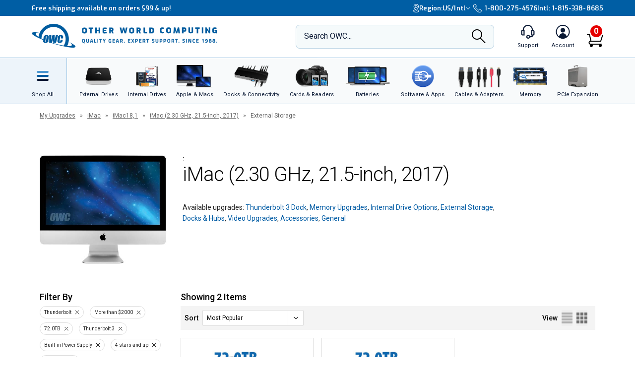

--- FILE ---
content_type: text/html;charset=UTF-8
request_url: https://eshop.macsales.com/api/search/load-more/?view=upgrades&items=66885,57566
body_size: 1033
content:

				<div class="product-specials__view">
					<div class="product-specials__wrap">

						
						

						<a href="/item/OWC/TB3F81S072/"  >
							<img class="product-specials__image" src="/images/_inventory_/300x300/OWCTB3F81S072.jpg" alt="72.0TB (4x4.0TB NVMe SSD, 7x8.0TB HDD) ThunderBay Flex 8 Thunderbolt 3 Storage Solution" />
							
						</a>
						<div class="product-specials__column">
							<div class="product-specials__product-info">
								<a href="/item/OWC/TB3F81S072/"  >
									<h3 class="product-specials__product-name match-height">72.0TB (4x4.0TB NVMe SSD, 7x8.0TB HDD) ThunderBay Flex 8 Thunderbolt 3 Storage Solution</h3>
								</a>
								<p class="product-specials__description match-height-2">Professional grade 8-Bay Thunderbolt 3 media workflow so&hellip;</p>
								<div class="product-specials__sku">Mfr P/N: TB3F81S072 | OWC SKU: OWCTB3F81S072</div>

								
										<div class="product-rating">
											
												<span class="stars-5" title="Average customer rating of 4.9 out of 5 stars based on 17 reviews"></span> <span class="rating-reviews"><a href="/item/OWC/TB3F81S072/?customer-reviews#owctabs"  >Reviews (17)</a></span>
											
										</div>
									
									<div class="product-item__ship">
										<div class="product-item__ship-date">Ships: <a href="/pages/shipping-availability/" target="_shipkey" class="magnific-ajax-popup" style="color:#477a00;">In Stock</a></div>
									</div>
								
							</div>
							<div class="product-specials__meta">
								
										<div class="product-specials__price-strike"></div>
										
										<a href="/item/OWC/TB3F81S072/"  >
											<div class="product-specials__price">Only $5,899.99</div>
											<div class="product-specials__price-savings match-height-3">Special Offers</div>
										</a>
											
											
												<div class="tp-container"></div>
											
									<a href="/shop/add/66885/OWCTB3F81S072/?afv=upgrades" rel="nofollow"  class="owc-button-full-width owc-button__height_40 product-specials__btn ">Add to Cart</a>
								
							</div>
						</div>
					</div>
				</div>
		
				<div class="product-specials__view">
					<div class="product-specials__wrap">

						
						

						<a href="/item/OWC/TB3F84N072/"  >
							<img class="product-specials__image" src="/images/_inventory_/300x300/OWCTB3F84N072.jpg" alt="72.0TB (4x2.0TB U.2 NVMe SSD, 4x16.0TB HDD) ThunderBay Flex 8 Thunderbolt 3 Storage Solution" />
							
						</a>
						<div class="product-specials__column">
							<div class="product-specials__product-info">
								<a href="/item/OWC/TB3F84N072/"  >
									<h3 class="product-specials__product-name match-height">72.0TB (4x2.0TB U.2 NVMe SSD, 4x16.0TB HDD) ThunderBay Flex 8 Thunderbolt 3 Storage Solution</h3>
								</a>
								<p class="product-specials__description match-height-2">Professional grade 8-Bay Thunderbolt 3 media workflow so&hellip;</p>
								<div class="product-specials__sku">Mfr P/N: TB3F84N072 | OWC SKU: OWCTB3F84N072</div>

								
										<div class="product-rating">
											
												<span class="stars-5" title="Average customer rating of 4.9 out of 5 stars based on 17 reviews"></span> <span class="rating-reviews"><a href="/item/OWC/TB3F84N072/?customer-reviews#owctabs"  >Reviews (17)</a></span>
											
										</div>
									
									<div class="product-item__ship">
										<div class="product-item__ship-date">Ships: <a href="/pages/shipping-availability/" target="_shipkey" class="magnific-ajax-popup" style="color:#477a00;">In Stock</a></div>
									</div>
								
							</div>
							<div class="product-specials__meta">
								
										<div class="product-specials__price-strike"></div>
										
										<a href="/item/OWC/TB3F84N072/"  >
											<div class="product-specials__price">Only $4,599.99</div>
											<div class="product-specials__price-savings match-height-3">Special Offers</div>
										</a>
											
											
												<div class="tp-container"></div>
											
									<a href="/shop/add/57566/OWCTB3F84N072/?afv=upgrades" rel="nofollow"  class="owc-button-full-width owc-button__height_40 product-specials__btn ">Add to Cart</a>
								
							</div>
						</div>
					</div>
				</div>
		

--- FILE ---
content_type: text/css
request_url: https://eshop.macsales.com/assets/css/specials-banners.css?pbk7518
body_size: 4091
content:
.hero-unit{position:relative;height:200px;display:-webkit-box;display:flex;-webkit-box-orient:vertical;-webkit-box-direction:normal;flex-direction:column;height:200px}.hero-unit_dark{background-color:#fff;color:#fff;position:relative;height:200px;display:-webkit-box;display:flex;-webkit-box-orient:vertical;-webkit-box-direction:normal;flex-direction:column;height:200px}.hero-unit_dark .hero-unit__breadcrumb__link{color:#fff}.hero-unit_dark .hero-unit__breadcrumb__link:hover{color:#fff}.hero-unit_light{background-color:#f4f4f4;color:#222;position:relative;height:200px;display:-webkit-box;display:flex;-webkit-box-orient:vertical;-webkit-box-direction:normal;flex-direction:column;height:200px}.hero-unit_light .hero-unit__breadcrumb__link{color:#222}.hero-unit__img{position:absolute;z-index:0;top:0;left:0;-o-object-fit:cover;object-fit:cover;-o-object-position:top;object-position:top;height:200px;width:100%}.hero-unit__content{background-color:transparent;display:-webkit-box;display:flex;grid-template-columns:repeat(12, 1fr);grid-column-gap:32px;grid-template-rows:-webkit-min-content;grid-template-rows:min-content;z-index:1;max-width:1152px;padding:0 16px;width:100%;position:relative;margin:0 auto 0 auto;box-sizing:border-box;padding-top:16px;height:100%;-webkit-box-orient:vertical;-webkit-box-direction:normal;flex-direction:column;-webkit-box-pack:center;justify-content:center;margin-top:-30px;max-width:calc(100% - 16px)}@media (min-width: 576px){.hero-unit__content{max-width:576px}}@media (min-width: 768px){.hero-unit__content{max-width:768px}}@media (min-width: 990px){.hero-unit__content{max-width:990px}}@media (min-width: 1200px){.hero-unit__content{max-width:1152px}}@media (min-width: 576px){.hero-unit__content{max-width:560px;padding:0}}@media (min-width: 768px){.hero-unit__content{max-width:752px;padding:0}}@media (min-width: 990px){.hero-unit__content{max-width:974px;padding:0}}@media (min-width: 1200px){.hero-unit__content{max-width:1152px;padding:0}}@media (min-width: 1480px){.hero-unit__content{max-width:1440px;padding:0}}.hero-unit__h1{margin:0;padding:0;font-family:"Exo";font-weight:900;font-size:45px;line-height:110%;letter-spacing:0;color:#fff;grid-column:1 / span 10;display:grid}.hero-unit__h1 span{margin:4px 0 0 0;padding:0;font-family:"Roboto", sans-serif;font-size:16px;line-height:120%;letter-spacing:-0.1px;color:#fff;grid-column:1 / span 10;font-weight:normal;text-transform:none}.hero-unit__title{margin:0;padding:0;font-family:"Exo";font-weight:900;font-size:45px;line-height:110%;letter-spacing:0;color:#fff;grid-column:1 / span 11}.hero-unit__description{margin:4px 0 0 0;padding:0;font-family:"Roboto", sans-serif;font-size:16px;line-height:120%;letter-spacing:-0.1px;color:#fff;grid-column:1 / span 12}.hero-unit__button_default{grid-column:1 / span 3;border:solid 1px #7bb4d5;background-color:#1470d2;color:#fff;border-radius:2px;font-family:Exo;font-size:16px;font-weight:bold;font-stretch:normal;font-style:normal;line-height:normal;letter-spacing:normal;text-align:center;margin:20px 0px;display:block;text-decoration:none;padding:15px}.hero-unit__anchor_special{font-family:Roboto;font-size:12px;font-weight:normal;font-stretch:normal;font-style:normal;line-height:1.42;letter-spacing:0px;color:#fff;-webkit-text-decoration-line:underline;text-decoration-line:underline;display:none}.hero-unit__button_event{grid-column:5 / span 4;border:solid 1px #7bb4d5;background-color:#1470d2;color:#fff;border-radius:2px;font-family:Exo;font-size:16px;font-weight:bold;font-stretch:normal;font-style:normal;line-height:normal;letter-spacing:normal;text-align:center;margin-bottom:16px;display:none;width:192px;margin:-16px auto auto auto;height:30px;text-decoration:none;padding:4px}.hero-unit__button_event:hover{color:white;text-decoration:none}.hero-unit__button_default:hover{color:white;text-decoration:none}.hero-unit__content_span5{grid-column:1 / span 5}.hero-unit__content_span6{grid-column:1 / span 6}.hero-unit__content_span7{grid-column:1 / span 7}.hero-unit__breadcrumb{font-family:"Roboto",sans-serif;font-size:12px;margin:16px auto 0 auto;max-width:1152px;padding:0 16px;width:100%;position:relative;margin:16px auto 0 auto;box-sizing:border-box;z-index:99;max-width:calc(100% - 16px)}@media (min-width: 576px){.hero-unit__breadcrumb{max-width:576px}}@media (min-width: 768px){.hero-unit__breadcrumb{max-width:768px}}@media (min-width: 990px){.hero-unit__breadcrumb{max-width:990px}}@media (min-width: 1200px){.hero-unit__breadcrumb{max-width:1152px}}.hero-unit__breadcrumb__link{color:#fff;text-decoration:underline}@media (min-width: 576px){.hero-unit__breadcrumb{max-width:560px;padding:0}}@media (min-width: 768px){.hero-unit__breadcrumb{max-width:752px;padding:0}}@media (min-width: 990px){.hero-unit__breadcrumb{max-width:974px;padding:0}}@media (min-width: 1200px){.hero-unit__breadcrumb{max-width:1152px;padding:0}}@media (min-width: 1480px){.hero-unit__breadcrumb{max-width:1440px;padding:0}}.no-breadcrumbs{height:28px}@media (max-width: 767px){.no-breadcrumbs{-webkit-box-flex:1;flex:1}}@media (min-width: 768px) and (max-width: 989px){.hero-unit__description{grid-column:1 / span 7}.hero-unit__title{font-size:35px;grid-column:1 / span 7}.hero-unit__h1{font-size:35px;grid-column:1 / span 7}}@media (max-width: 767px){.hero-unit_light .hero-unit__content{background-color:#f4f4f4}.hero-unit_dark{height:280px;position:relative;margin-bottom:40px}.hero-unit__breadcrumb{margin-left:0}.hero-unit__img{height:184px}.hero-unit__content{background-color:#000;padding:16px;min-height:96px;margin:0;display:-webkit-box;display:flex;-webkit-box-orient:vertical;-webkit-box-direction:normal;flex-direction:column;-webkit-box-pack:center;justify-content:center;max-width:100%;height:-webkit-fit-content;height:-moz-fit-content;height:fit-content;position:absolute;bottom:0}.hero-unit__h1{font-size:24px;letter-spacing:-0.5px;margin:0 0 0 0}.hero-unit__h1 span{margin:4px 0 0 0;padding:0;font-family:"Roboto", sans-serif;font-size:16px;line-height:120%;letter-spacing:-0.1px;color:#fff;grid-column:1 / span 10}.hero-unit__title{font-size:24px;line-height:120%;margin:0 0 0 0}.hero-unit__description{font-size:13px}__button_default{display:none}__anchor_special{display:block}}@media (max-width: 750px){.hero-unit{position:relative;height:200px;display:-webkit-box;display:flex;-webkit-box-orient:vertical;-webkit-box-direction:normal;flex-direction:column;height:200px}.hero-unit__button_default{display:none}.hero-unit__anchor_special{display:block}}@media (max-width: 767px){.hero-unit{position:relative;height:200px;display:-webkit-box;display:flex;-webkit-box-orient:vertical;-webkit-box-direction:normal;flex-direction:column;height:200px}.hero-unit__button_event{margin:-455px auto auto auto}}.hero-full-width{display:block;width:100%;height:280px;background-size:cover;background-position:center;display:-webkit-box;display:flex;-webkit-box-pack:center;justify-content:center;-webkit-box-align:end;align-items:end}.hero-full-width__btn{width:190px;margin-top:8px;height:30px;margin-bottom:-15px}@media (max-width: 767px){.hero-full-width{height:auto;min-height:184px;background-repeat:no-repeat;background-size:cover;background-position:center}}.hero-image-only{display:block;width:100%;margin:0;padding:0}.hero-image-only__img{width:100%;height:auto;display:block}.hero-text-only{padding-top:32px}.hero-text-only__header{font-family:"Roboto",sans-serif;font-weight:300;font-size:46px;margin:0;padding:0}.hero-text-only__copy{font-family:"Roboto",sans-serif;font-size:20px;margin:0;padding:0}@media (max-width: 767px){.hero-text-only__header{font-size:24px}.hero-text-only__copy{font-size:16px}}.marketing-banner-promo{display:block;height:160px;background-size:cover;background-position:center}@media (max-width: 767px){.marketing-banner-promo{height:150px}}.hero-builder{height:200px;width:100%;margin-bottom:0;background-color:#000;background-repeat:no-repeat;background-size:cover;background-position:top}.hero-builder__container{display:-webkit-box;display:flex;-webkit-box-align:center;align-items:center;height:100%}.hero-builder__btn{width:255px;margin-top:8px}.hero-builder__btn span{display:none}.hero-builder__img{position:absolute;z-index:0;left:0;-o-object-fit:cover;object-fit:cover;-o-object-position:top;object-position:top;height:200px;width:100%}.hero-builder__breadcrumb{position:absolute;top:16px;left:16px}.grid-new .hero-builder__breadcrumb{left:0}.hero-builder__breadcrumb,.hero-builder__breadcrumb a,.hero-builder__breadcrumb a:hover{color:#fff;font-size:12px}.hero-builder__breadcrumb a,.hero-builder__breadcrumb a:hover{text-decoration:underline}.hero-builder__content{display:-webkit-box;display:flex;-webkit-box-orient:vertical;-webkit-box-direction:normal;flex-direction:column;padding-top:16px}.hero-builder__heading{margin:0;padding:0;font-family:"Exo";font-weight:900;font-size:45px;line-height:110%;letter-spacing:0;color:#fff}.hero-builder__copy{margin:4px 0 0 0;padding:0;font-family:"Roboto",sans-serif;font-size:16px;line-height:120%;letter-spacing:-0.1px;color:#fff}.hero-builder .hero-builder__link{display:none}.hero-builder__copy a{color:#fff;text-decoration:underline}.hero-builder__copy a:hover{color:#fff;text-decoration:underline}.hero__align-center .hero-builder__container{-webkit-box-align:center;align-items:center;-webkit-box-pack:center;justify-content:center;height:100%}.hero__align-center .hero-builder__content{text-align:center}@media (max-width: 767px){.container.hero-builder__container{width:100%;max-width:100%;padding:0}.grid-new .container.hero-builder__container{width:100%;max-width:100%;padding:0}.hero-builder{height:280px;margin-bottom:40px;background-size:cover;background-position:top;background-position-y:-96px}.grid-new .hero-builder__breadcrumb{left:16px}.hero-builder__container{-webkit-box-align:end;align-items:flex-end;width:100%;padding:0}.hero-builder__btn{width:-webkit-fit-content;width:-moz-fit-content;width:fit-content;height:-webkit-fit-content;height:-moz-fit-content;height:fit-content;font-family:"Roboto", sans-serif;text-decoration:underline !important;font-size:16px;margin-top:0px;-webkit-box-align:left;align-items:left;-webkit-box-pack:left;justify-content:left;background-color:transparent;padding:0px;font-weight:normal;border:0px solid #7bb4d5}.hero-builder__btn span{display:block}.hero-builder__btn:hover{background-color:transparent;text-decoration:none}.hero-builder__content{padding:16px;min-height:96px;width:100%;-webkit-box-pack:center;justify-content:center;background-color:#000}.hero-builder__heading{font-size:24px;line-height:120%}.hero__align-center .hero-builder__container{-webkit-box-align:end;align-items:flex-end}.hero__mobile-center.hero-builder{height:unset;-webkit-box-align:center;align-items:center;background-position-y:0px}.hero__mobile-center.hero-builder .hero-builder__container{padding:40px 0 20px 0;-webkit-box-align:center;align-items:center}.hero__mobile-center.hero-builder .hero-builder__content{background-color:transparent}}@media (max-width: 576px){.container.hero-builder__container{max-width:100%}}@media (min-width: 768px) and (max-width: 989px){.hero-builder__heading{font-size:35px}}.glide{position:relative;width:100%;box-sizing:border-box}.glide *{box-sizing:inherit}.glide__track{overflow:hidden}.glide__slides{position:relative;width:100%;list-style:none;-webkit-backface-visibility:hidden;backface-visibility:hidden;-webkit-transform-style:preserve-3d;transform-style:preserve-3d;touch-action:pan-Y;overflow:hidden;padding:0;white-space:nowrap;display:-webkit-box;display:flex;flex-wrap:nowrap;will-change:transform}.glide__slides--dragging{-webkit-user-select:none;-moz-user-select:none;-ms-user-select:none;user-select:none}.glide__slide{width:100%;height:100%;flex-shrink:0;white-space:normal;-webkit-user-select:none;-moz-user-select:none;-ms-user-select:none;user-select:none;-webkit-touch-callout:none;-webkit-tap-highlight-color:transparent}.glide__slide a{-webkit-user-select:none;user-select:none;-webkit-user-drag:none;-moz-user-select:none;-ms-user-select:none}.glide__arrows{-webkit-touch-callout:none;-webkit-user-select:none;-moz-user-select:none;-ms-user-select:none;user-select:none}.glide__bullets{-webkit-touch-callout:none;-webkit-user-select:none;-moz-user-select:none;-ms-user-select:none;user-select:none}.glide--rtl{direction:rtl}.glide-banner .glide__bullets{text-align:center;margin-bottom:12px}.glide-banner .glide__bullet{background-color:#d8d8d8;width:18px;height:18px;padding:0;border-radius:50%;border:2px solid transparent;-webkit-transition:all 300ms ease-in-out;transition:all 300ms ease-in-out;cursor:pointer;line-height:0;box-shadow:0 0.25em 0.5em 0 rgba(0,0,0,0.1);margin:0 0.25em}.glide-banner .glide__bullet--active{background-color:#5b5b5b}.simple-banner__mobile-bg{display:none}.simple-banner__container{width:100%;padding:0 35px;display:grid;grid-template-columns:repeat(12, minmax(0, 1fr));gap:0 32px;box-sizing:border-box;height:100%;max-height:100%;position:relative}.simple-banner__video-icon{position:absolute;top:0;left:0;right:0;bottom:0;display:-webkit-box;display:flex;-webkit-box-pack:center;justify-content:center;-webkit-box-align:center;align-items:center}.simple-banner__video-icon svg{width:70px;height:70px;fill:#fff}@media (max-width: 1024px){.simple-banner__video-icon svg{width:46px;height:46px}}.simple-banner__banner-link{cursor:pointer}.simple-banner__banner-link:hover{text-decoration:none}.simple-banner__texts-container{grid-column:span 7 / span 7;display:-webkit-box;display:flex;-webkit-box-pack:center;justify-content:center;height:100%;-webkit-box-orient:vertical;-webkit-box-direction:normal;flex-direction:column;padding:4px 0;box-sizing:border-box}.simple-banner__image-container{grid-column:span 2 / span 2;display:-webkit-box;display:flex;-webkit-box-pack:center;justify-content:center;height:100%;-webkit-box-orient:vertical;-webkit-box-direction:normal;flex-direction:column}.simple-banner__image-container img{width:100%}.simple-banner__cta-container{grid-column:span 3 / span 3;display:-webkit-box;display:flex;-webkit-box-pack:center;justify-content:center;-webkit-box-align:center;align-items:center;height:100%}.simple-banner__contents{width:100%;max-width:500px}.simple-banner__headline{font-size:40px;color:#fff;font-family:'Exo';margin:0;font-weight:900;line-height:1}.simple-banner__headline a{color:#fff;margin:0}.simple-banner__headline a:hover{text-decoration:none}.simple-banner__copy p{color:#fff;font-family:"Roboto",sans-serif;line-height:1.3;font-weight:400;font-size:15px;margin:8px 0}.simple-banner__discount-price{font-size:18px;color:#fff;margin:10px 0 5px;font-weight:500}.simple-banner__discount-save{font-size:14px;color:#fff;margin-top:0;font-weight:500}.simple-banner__cta{font-size:16px;width:100%;max-width:265px}.simple-banner__cta a{display:block;width:100%;height:100%}.simple-banner__cta button,.simple-banner__cta div{display:-webkit-box;display:flex;-webkit-box-pack:center;justify-content:center;-webkit-box-align:center;align-items:center;border:none;background:#fff;color:#1470d2;border-radius:2px;font-weight:bold;font-family:'Exo';padding:15px 0;width:100%;font-size:16px;-webkit-transition:0.2s;transition:0.2s}.simple-banner__cta:hover button,.simple-banner__cta:hover div,.simple-banner__cta:hover a{background:#e3e3e3;text-decoration:none}.simple-banner__cta-primary{font-size:16px;width:100%;max-width:265px}.simple-banner__cta-primary a{display:block;width:100%;height:100%}.simple-banner__cta-primary button,.simple-banner__cta-primary div{display:-webkit-box;display:flex;-webkit-box-pack:center;justify-content:center;-webkit-box-align:center;align-items:center;border:none;background:#1470d2;color:#ffffff;border-radius:2px;font-weight:bold;font-family:'Exo';padding:15px 0;width:100%;font-size:16px;-webkit-transition:0.2s;transition:0.2s}.simple-banner__cta-primary:hover button,.simple-banner__cta-primary:hover div,.simple-banner__cta-primary:hover a{background:#0054ad;text-decoration:none}@media (max-width: 1200px){.simple-banner__headline{font-size:30px}.simple-banner__cta{max-width:230px}}@media (max-width: 1024px){.simple-banner__cta{max-width:220px}.simple-banner__headline{font-size:20px}.simple-banner__texts-container{grid-column:span 6 / span 6}.simple-banner__image-container{grid-column:span 3 / span 3;-webkit-box-align:center;align-items:center}.simple-banner__image-container img{max-width:140px}}@media (max-width: 990px){.simple-banner__headline{font-size:16px}.simple-banner__copy p{font-size:13px;margin:4px 0 0 0}.simple-banner__cta{max-width:210px}.simple-banner__image-container{grid-column:span 2 / span 2}.simple-banner__image-container img{max-width:95px}.simple-banner__cta-container{grid-column:span 4 / span 4}}@media (max-width: 767px){.simple-banner{margin-top:16px}.simple-banner__cta{max-width:none}.simple-banner__headline{font-size:24px}.simple-banner__texts-container{grid-column:span 4 / span 4}.simple-banner__image-container{grid-column:span 4 / span 4;min-height:190px}.simple-banner__image-container img{max-width:230px}.simple-banner__cta-container{grid-column:span 4 / span 4;margin-top:16px}.simple-banner__mobile-bg{display:block;height:100%;width:100%;border-radius:16px 16px 0 0}.simple-banner__container{padding:25px 14px 32px;-webkit-box-orient:vertical;-webkit-box-direction:normal;flex-direction:column;grid-template-columns:repeat(4, minmax(0, 1fr))}.simple-banner__contents{width:100%;padding:23px 16px;box-sizing:border-box;height:100%;max-width:none}.simple-banner__copy p{font-size:13px;margin:8px 0}.simple-banner__discount-price{font-size:16px}.simple-banner__discount-save{font-size:11px;color:#fff}}body{margin:0}.container{max-width:1152px;padding:0 16px;width:100%;position:relative;margin:0 auto 0 auto;box-sizing:border-box}@media (min-width: 576px){.container{max-width:576px}}@media (min-width: 768px){.container{max-width:768px}}@media (min-width: 990px){.container{max-width:990px}}@media (min-width: 1200px){.container{max-width:1152px}}.visuallyhidden{position:absolute !important;clip:rect(1px, 1px, 1px, 1px);padding:0 !important;border:0 !important;height:1px !important;width:1px !important;overflow:hidden}.top-32{margin-top:32px}.no-breadcrumbs{height:0}.hero-unit,.hero-unit_dark,.hero-unit_light,.hero-unit__img{height:200px;-webkit-box-pack:center;justify-content:center}.hero-unit__content{margin-top:0}.hero-full-width,.hero-full-width img,.hero-image-only{height:200px}.hero-image-only__img{width:auto;height:200px}.banner-slider .swiper-wrapper{margin:0;padding:0}.hero-banner .hero-banner__container .hero-banner__mobile-bg{height:100%}.u-margin-top__auto .simple-banner{margin-top:64px}.u-margin-top__x-small .simple-banner{margin-top:24px}.u-margin-top__small .simple-banner{margin-top:48px}.u-margin-top__medium .simple-banner{margin-top:64px}.u-margin-top__large .simple-banner{margin-top:128px}.u-margin-top__none .simple-banner{margin-top:0}


--- FILE ---
content_type: text/css
request_url: https://eshop.macsales.com/assets/css/my-upgrades-search-header.css?pbk7518
body_size: 1984
content:
html{-moz-osx-font-smoothing:grayscale;-webkit-font-smoothing:antialiased;font-smoothing:antialiased;font-weight:normal}body{margin:0;padding:0;font-family:"Roboto",sans-serif}a{color:#005ba4;text-decoration:none}a:hover{color:#003a69;text-decoration:underline}button{cursor:pointer}.img-responsive{display:block;max-width:100%;height:auto}sup{font-size:10px}h1,h2,h3,h4,h5,h6,p  {font-weight:normal}.owc-button,.owc-button-inverted,.owc-button-full-width,.owc-button-half-width,.owc-button-inverted-full-width,.owc-button-inverted-half-width{display:-webkit-inline-box;display:inline-flex;-webkit-box-align:center;align-items:center;-webkit-box-pack:center !important;justify-content:center !important;background-color:#267aab;color:#fff;font-family:"Exo";font-size:16px;font-weight:800;height:48px;border:none;border-radius:2px;border:1px solid #7bb4d5;padding:0px 22px;-webkit-transition:0.2s;transition:0.2s;box-sizing:border-box;cursor:pointer;text-decoration:none !important}.owc-button-full-width-container{max-width:1152px;width:100%;position:relative;margin:0 auto 0 auto;box-sizing:border-box;display:-webkit-box;display:flex;flex-wrap:wrap}.owc-button-full-width.block__margin-top-auto{margin-top:16px}.owc-button-full-width,.owc-button-inverted-full-width{width:100%}.owc-button-half-width,.owc-button-inverted-half-width{width:50%}.owc-button__height_32{height:32px}.owc-button__height_40{height:40px}.owc-button:hover,.owc-button-full-width:hover{background-color:#1e6e9d;color:#fff;text-decoration:none}.owc-button-inverted,.owc-button-inverted-full-width{color:#267aab;border:1px solid #267aab;font-weight:600;background-color:#fff}.owc-button-inverted:hover,.owc-button-inverted-full-width:hover{color:#1e6e9d;border:1px solid #1e6e9d;background-color:#f4f4f4}.owc-button__white{border:none;background-color:#fff;color:#267aab}.owc-button__white:hover{background-color:#f4f4f4;color:#1e6e9d}.owc-button__orange{border:none;background-color:#ec6b08;border:1px solid #f6bd92;-webkit-transition:0.2s;transition:0.2s}.owc-button__orange:hover{background-color:#df6202}.owc-button__disabled,.owc-button__disabled:hover{border:none;background-color:#737373;border:1px solid #c1c1c1;color:#fff;cursor:default}.owc-button-disabled,.owc-button-disabled:hover{border:none;background-color:#737373 !important;border:1px solid #c1c1c1 !important;color:#fff;cursor:default}.owc-button.block__margin-top-auto{margin-top:16px}.block__link.block__margin-top-auto{margin-top:16px}.block__link{display:-webkit-box;display:flex;-webkit-box-align:center;align-items:center}.owc-button,.owc-button-inverted,.owc-button-full-width,.owc-button-half-width,.owc-button-inverted-full-width,.owc-button-inverted-half-width{display:-webkit-inline-box;display:inline-flex;-webkit-box-align:center;align-items:center;-webkit-box-pack:center !important;justify-content:center !important;background-color:#267aab;color:#fff;font-family:"Exo";font-size:16px;font-weight:800;height:48px;border:none;border-radius:2px;border:1px solid #7bb4d5;padding:0px 22px;-webkit-transition:0.2s;transition:0.2s;box-sizing:border-box;cursor:pointer;text-decoration:none !important}.owc-button-full-width-container{max-width:1152px;width:100%;position:relative;margin:0 auto 0 auto;box-sizing:border-box;display:-webkit-box;display:flex;flex-wrap:wrap}.owc-button-full-width.block__margin-top-auto{margin-top:16px}.owc-button-full-width,.owc-button-inverted-full-width{width:100%}.owc-button-half-width,.owc-button-inverted-half-width{width:50%}.owc-button__height_32{height:32px}.owc-button__height_40{height:40px}.owc-button:hover,.owc-button-full-width:hover{background-color:#1e6e9d;color:#fff;text-decoration:none}.owc-button-inverted,.owc-button-inverted-full-width{color:#267aab;border:1px solid #267aab;font-weight:600;background-color:#fff}.owc-button-inverted:hover,.owc-button-inverted-full-width:hover{color:#1e6e9d;border:1px solid #1e6e9d;background-color:#f4f4f4}.owc-button__white{border:none;background-color:#fff;color:#267aab}.owc-button__white:hover{background-color:#f4f4f4;color:#1e6e9d}.owc-button__orange{border:none;background-color:#ec6b08;border:1px solid #f6bd92;-webkit-transition:0.2s;transition:0.2s}.owc-button__orange:hover{background-color:#df6202}.owc-button__disabled,.owc-button__disabled:hover{border:none;background-color:#737373;border:1px solid #c1c1c1;color:#fff;cursor:default}.owc-button-disabled,.owc-button-disabled:hover{border:none;background-color:#737373 !important;border:1px solid #c1c1c1 !important;color:#fff;cursor:default}.owc-button.block__margin-top-auto{margin-top:16px}.block__link.block__margin-top-auto{margin-top:16px}.block__link{display:-webkit-box;display:flex;-webkit-box-align:center;align-items:center}.container{max-width:1152px;padding:0 16px;width:100%;position:relative;margin:0 auto 0 auto;box-sizing:border-box}@media (min-width: 576px){.container{max-width:576px}}@media (min-width: 768px){.container{max-width:768px}}@media (min-width: 990px){.container{max-width:990px}}@media (min-width: 1200px){.container{max-width:1152px}}.text-gray{color:#6d6d6d}.text-semi-bold-exo{font-family:"Exo";font-weight:600}.text-normal-roboto{font-family:"Roboto", sans-serif;font-weight:400}.text-24-normal{font-family:"Roboto", sans-serif;font-weight:400;font-size:24px;text-transform:none;line-height:1.4}.text-20-exo-semi-bold-expanded{font-family:"Exo", sans-serif;font-size:20px;font-weight:600;line-height:1;letter-spacing:9.38px}.text-40-exo-semi-bold-expanded{font-family:"Exo", sans-serif;font-size:40px;font-weight:600;line-height:1;letter-spacing:18.75px}.block__copy-link-light a,.block__copy-link-light a:hover{text-decoration:underline;color:#fff}@media (max-width: 767px){.block__copy .text-20-normal{font-size:16px}.text-24-normal{font-size:16px}.text-20-exo-semi-bold-expanded{font-size:16px;letter-spacing:7.47px}.text-40-exo-semi-bold-expanded{font-size:30px;letter-spacing:14px}}.owc-breadcrumbs{font-family:"Roboto",sans-serif;font-size:12px;font-weight:400;color:#666;margin:0}.owc-breadcrumbs__link{text-decoration:underline;color:#666}.owc-breadcrumbs__link:hover{color:#666}.owc-breadcrumbs ol{margin:0;padding:0;list-style:none}.owc-breadcrumbs li{display:inline}body{margin:0}.container-fluid{max-width:1152px;padding:0 16px;width:100%;position:relative;margin:0 auto 0 auto;box-sizing:border-box}@media (min-width: 576px){.container-fluid{max-width:100%}}@media (min-width: 768px){.container-fluid{max-width:100%}}@media (min-width: 990px){.container-fluid{max-width:990px}}@media (min-width: 1200px){.container-fluid{max-width:1152px}}.owc-breadcrumbs__desktop{margin-top:16px}.owc-breadcrumbs__mobile{display:none}@media (max-width: 767px){.owc-breadcrumbs__desktop{display:none}.owc-breadcrumbs__mobile{display:block}}.upgrade-results-hero{display:grid;grid-template-columns:repeat(12, 1fr);grid-column-gap:32px;padding-top:72px}.upgrade-results-hero__img{grid-column:span 3;align-self:center}.upgrade-results-hero__img-tall{height:160px}.upgrade-results-hero__img-tall img{width:auto;height:100%;display:block;margin:0 auto}.upgrade-results-hero__img-wide img{width:100%;height:auto;display:block}.upgrade-results-hero__content{grid-column:span 8}.upgrade-results-hero__title{font-family:"Roboto",sans-serif;font-weight:300;letter-spacing:-1px;font-size:40px;margin:0}.upgrade-results-hero__title span{font-family:"Roboto",sans-serif;font-weight:500;font-size:14px;display:block;letter-spacing:normal}.upgrade-results-hero__remove,.upgrade-results-hero__save{display:-webkit-box;display:flex;margin-top:8px;align-content:center;font-size:12px;color:#005ba4;cursor:pointer}.upgrade-results-hero__remove span,.upgrade-results-hero__save span{color:#222;text-decoration:none;cursor:default}.upgrade-results-hero__remove span:hover,.upgrade-results-hero__save span:hover{text-decoration:none}.upgrade-results-hero__remove img,.upgrade-results-hero__save img{margin-right:4px;width:14px;height:14px;vertical-align:baseline}.upgrade-results-hero__remove:hover,.upgrade-results-hero__save:hover{text-decoration:underline;color:#003a69}.upgrade-results-hero__list-items{margin:32px 0 0 0;padding:0;display:block;list-style-type:none;font-size:14px;width:88%}.upgrade-results-hero__list-lable{display:inline-block;color:#222;cursor:default}.upgrade-results-hero__options{margin:0;padding:0;display:inline;list-style-type:none}.upgrade-results-hero__option{display:inline;list-style-type:none;line-height:22px;color:#222;cursor:default}.upgrade-results-hero__option:after{content:", "}.upgrade-results-hero__option:last-child:after{content:" "}.upgrade-results-hero__option a:hover{text-decoration:underline}@media (max-width: 767px){.upgrade-results-hero{padding-top:24px}.upgrade-results-hero__img{grid-column:span 12;max-width:50%;margin:0 auto}.upgrade-results-hero__content{grid-column:span 12}.upgrade-results-hero__title{letter-spacing:-0.5px;font-size:24px;margin-top:24px}.upgrade-results-hero__title span{font-size:12px}.upgrade-results-hero__list-items{display:none}}@media (min-width: 768px){.upgrade-results-hero__img-tall{height:176px}}.show{display:-webkit-box;display:flex}.hide{display:none}


--- FILE ---
content_type: text/css
request_url: https://tags.srv.stackadapt.com/sa.css
body_size: -10
content:
:root {
    --sa-uid: '0-8151f9f6-a8b1-5bc3-5c6e-ee14a68d2059';
}

--- FILE ---
content_type: image/svg+xml
request_url: https://res.cloudinary.com/macsales/image/upload/icon-plus.svg
body_size: -147
content:
<svg xmlns="http://www.w3.org/2000/svg" width="14" height="14" viewBox="0 0 14 14">
    <path fill="#39A5EB" fill-rule="evenodd" d="M7.7 6.3V3.5H6.3v2.8H3.5v1.4h2.8v2.8h1.4V7.7h2.8V6.3H7.7zM7 0a7 7 0 1 1 0 14A7 7 0 0 1 7 0z"/>
</svg>


--- FILE ---
content_type: text/javascript
request_url: https://eshop.macsales.com/assets/js/my-upgrades-search-header.min.js?pbk7518
body_size: 3199
content:
/******/ (function(modules) { // webpackBootstrap
/******/ 	// The module cache
/******/ 	var installedModules = {};
/******/
/******/ 	// The require function
/******/ 	function __webpack_require__(moduleId) {
/******/
/******/ 		// Check if module is in cache
/******/ 		if(installedModules[moduleId]) {
/******/ 			return installedModules[moduleId].exports;
/******/ 		}
/******/ 		// Create a new module (and put it into the cache)
/******/ 		var module = installedModules[moduleId] = {
/******/ 			i: moduleId,
/******/ 			l: false,
/******/ 			exports: {}
/******/ 		};
/******/
/******/ 		// Execute the module function
/******/ 		modules[moduleId].call(module.exports, module, module.exports, __webpack_require__);
/******/
/******/ 		// Flag the module as loaded
/******/ 		module.l = true;
/******/
/******/ 		// Return the exports of the module
/******/ 		return module.exports;
/******/ 	}
/******/
/******/
/******/ 	// expose the modules object (__webpack_modules__)
/******/ 	__webpack_require__.m = modules;
/******/
/******/ 	// expose the module cache
/******/ 	__webpack_require__.c = installedModules;
/******/
/******/ 	// define getter function for harmony exports
/******/ 	__webpack_require__.d = function(exports, name, getter) {
/******/ 		if(!__webpack_require__.o(exports, name)) {
/******/ 			Object.defineProperty(exports, name, { enumerable: true, get: getter });
/******/ 		}
/******/ 	};
/******/
/******/ 	// define __esModule on exports
/******/ 	__webpack_require__.r = function(exports) {
/******/ 		if(typeof Symbol !== 'undefined' && Symbol.toStringTag) {
/******/ 			Object.defineProperty(exports, Symbol.toStringTag, { value: 'Module' });
/******/ 		}
/******/ 		Object.defineProperty(exports, '__esModule', { value: true });
/******/ 	};
/******/
/******/ 	// create a fake namespace object
/******/ 	// mode & 1: value is a module id, require it
/******/ 	// mode & 2: merge all properties of value into the ns
/******/ 	// mode & 4: return value when already ns object
/******/ 	// mode & 8|1: behave like require
/******/ 	__webpack_require__.t = function(value, mode) {
/******/ 		if(mode & 1) value = __webpack_require__(value);
/******/ 		if(mode & 8) return value;
/******/ 		if((mode & 4) && typeof value === 'object' && value && value.__esModule) return value;
/******/ 		var ns = Object.create(null);
/******/ 		__webpack_require__.r(ns);
/******/ 		Object.defineProperty(ns, 'default', { enumerable: true, value: value });
/******/ 		if(mode & 2 && typeof value != 'string') for(var key in value) __webpack_require__.d(ns, key, function(key) { return value[key]; }.bind(null, key));
/******/ 		return ns;
/******/ 	};
/******/
/******/ 	// getDefaultExport function for compatibility with non-harmony modules
/******/ 	__webpack_require__.n = function(module) {
/******/ 		var getter = module && module.__esModule ?
/******/ 			function getDefault() { return module['default']; } :
/******/ 			function getModuleExports() { return module; };
/******/ 		__webpack_require__.d(getter, 'a', getter);
/******/ 		return getter;
/******/ 	};
/******/
/******/ 	// Object.prototype.hasOwnProperty.call
/******/ 	__webpack_require__.o = function(object, property) { return Object.prototype.hasOwnProperty.call(object, property); };
/******/
/******/ 	// __webpack_public_path__
/******/ 	__webpack_require__.p = "";
/******/
/******/
/******/ 	// Load entry module and return exports
/******/ 	return __webpack_require__(__webpack_require__.s = "./js/pages/my-upgrades/my-upgrades-search-header.js");
/******/ })
/************************************************************************/
/******/ ({

/***/ "./js/pages/my-upgrades/my-upgrades-search-header.js":
/*!***********************************************************!*\
  !*** ./js/pages/my-upgrades/my-upgrades-search-header.js ***!
  \***********************************************************/
/*! no static exports found */
/***/ (function(module, exports) {

eval("// Once Dom is loaded start building the page\n//Import JSON from HTML page\nlet userData = JSON.parse(document.querySelectorAll('[data-cache=\"myupgrades-customer\"]')[0].innerHTML);\n\nlet systemData = JSON.parse(document.querySelectorAll('[data-cache=\"myupgrades-selected-system\"]')[0].innerHTML);\n\nfunction getSearchHeaderData() {\n  let systemItemNumber = window.location.href;\n\n  let itemUpgradeUrl = systemItemNumber.substr(systemItemNumber.lastIndexOf('/') + 1);\n\n  let itemInfo = systemData.system.systemUrlStub;\n\n  function buildSearchHeader() {\n    let upgradeLinks = '';\n    let availUpgrades = '';\n    let availUpgradesFormatted = '';\n    let currentUpgrade = '';\n    //\n    //loop and get upgrade names and create lower case names for checking against URL\n    for (i = 0; i < systemData.options.length; i++) {\n      availUpgrades = systemData.options[i].headline;\n      availUpgradesFormatted = availUpgrades.replace(/\\s+/g, '-').toLowerCase();\n      // If not current add a link to it\n\n      var currentLinkURL = systemData.options[i].linkUrl;\n\n      let currentLinkUrlLastSring = currentLinkURL.substr(currentLinkURL.lastIndexOf('/') + 1);\n\n      if (currentLinkUrlLastSring == itemUpgradeUrl) {\n        currentUpgrade = systemData.options[i].headline;\n\n        upgradeLinks += '<li class=\"upgrade-results-hero__option\">' + systemData.options[i].headline + '</li>';\n      } else {\n        // if current remove link for list element\n        upgradeLinks += '<li class=\"upgrade-results-hero__option\"><a href=\"' + systemData.options[i].linkUrl + '\">' + systemData.options[i].headline + '</a></li>';\n      }\n    } // /loop\n    //\n\n    // display all results below\n    resultsHero.innerHTML += `\n    <div class=\"upgrade-results-hero__img\">\n      <img id=\"myUpGradesImage\" src=\"${systemData.system.imageUrl}\" alt=\"MacBook Pro\" width=\"\" height=\"\">\n    </div>\n    <div class=\"upgrade-results-hero__content\">\n      <h1 class=\"upgrade-results-hero__title\"><span>${currentUpgrade}:</span>${systemData.system.headline}</h1>\n      \n      <div id=\"removeSystem\" class=\"upgrade-results-hero__remove hide\">\n        <img src=\"https://res.cloudinary.com/macsales/image/upload/icon-close.svg\"> Remove from saved macs\n      </div>\n      \n      <div id=\"saveSystem\" class=\"upgrade-results-hero__save hide\">\n        <img src=\"https://res.cloudinary.com/macsales/image/upload/icon-plus.svg\"> Add to Saved Macs\n      </div>\n      <ul class=\"upgrade-results-hero__list-items\">\n        <li class=\"upgrade-results-hero__list-lable\">Available upgrades:\n          <ul class=\"upgrade-results-hero__options\">\n            ${upgradeLinks}\n          </ul>\n        </li>\n      </ul>\n    </div>\n    `;\n    //\n    let currentImage = document.getElementById('myUpGradesImage').getAttribute('src');\n    let addImageClassTo = document.getElementsByClassName('upgrade-results-hero__img');\n    let currentImageClass = 'imageTall';\n    var img = new Image();\n\n    console.log('what is class to add to? ', addImageClassTo);\n    img.onload = function() {\n      var height = img.height;\n      var width = img.width;\n\n      if (width > height) {\n        currentImageClass = 'upgrade-results-hero__img-wide';\n      } else {\n        currentImageClass = 'upgrade-results-hero__img-tall';\n      }\n      addImageClassTo[0].classList.add(currentImageClass);\n    };\n    img.src = currentImage;\n\n    //\n\n    //\n\n    // HTML elements had to be placed on page then we can interact with them\n    //\n\n    if (userData.customer.isLoggedIn == true) {\n      let savedList = '';\n      let fromSavedList = '';\n\n      for (let i = 0; i < userData.customer.savedSystems.length; i++) {\n        savedList += userData.customer.savedSystems[i].systemUrlStub + ' ';\n        itemInfo = systemData.system.systemUrlStub;\n        if (savedList.includes(itemInfo)) {\n          fromSavedList = true;\n        }\n      }\n\n      if (fromSavedList == true) {\n        removeSystem.classList.remove('hide');\n        removeSystem.classList.add('show');\n      } else {\n        saveSystem.classList.remove('hide');\n        saveSystem.classList.add('show');\n      }\n\n      // Add to Saved List\n      let saveCurrentMac = document.getElementById('saveSystem');\n      saveCurrentMac.onclick = function() {\n        // update user account with system\n        $.get('/api/upgrades/action/?type=save&system=' + itemInfo);\n        // Update UI to show new system added\n        saveSystem.innerHTML = `<img class=\"select-upgrade__img-added\" src=\"//res.cloudinary.com/macsales/image/upload/icon-check.svg\" alt=\"\"><span>Added to Saved Macs</span>`;\n        setTimeout(function() {\n          saveCurrentMac.classList.add('hide');\n          saveCurrentMac.classList.remove('show');\n          removeCurrentMac.classList.remove('hide');\n          removeCurrentMac.classList.add('show');\n          // Reset Content for next load\n          saveSystem.innerHTML = `<img src=\"https://res.cloudinary.com/macsales/image/upload/icon-plus.svg\"> Add to Saved Macs`;\n        }, 2000);\n        //\n      };\n      // Remove from saved list\n      let removeCurrentMac = document.getElementById('removeSystem');\n\n      removeCurrentMac.onclick = function() {\n        // remove from account\n        $.get('/api/upgrades/action/?type=remove&system=' + itemInfo);\n        // update user account with new system\n        removeCurrentMac.innerHTML = '<img class=\"select-upgrade__img-added\" src=\"//res.cloudinary.com/macsales/image/upload/icon-check.svg\" alt=\"\"><span>Removed from Saved Macs</span>';\n        setTimeout(function() {\n          saveCurrentMac.classList.add('show');\n          saveCurrentMac.classList.remove('hide');\n          removeCurrentMac.classList.remove('show');\n          removeCurrentMac.classList.add('hide');\n          // reset with orig contnet\n          removeCurrentMac.innerHTML = `\n               <img class=\"select-upgrade__img-plus\" src=\"//res.cloudinary.com/macsales/image/upload/icon-close.svg\" alt=\"\">Remove From Saved Macs\n             `;\n        }, 2000);\n        //\n      };\n    }\n    //\n  }\n  buildSearchHeader();\n}\n\n// run functions\ngetSearchHeaderData();\n\n\n//# sourceURL=webpack:///./js/pages/my-upgrades/my-upgrades-search-header.js?");

/***/ })

/******/ });

--- FILE ---
content_type: image/svg+xml
request_url: https://eshop.macsales.com/Customized_Pages/imgs-wrapper/toggle-grid-icon.svg
body_size: 190
content:
<svg xmlns="http://www.w3.org/2000/svg" width="22" height="22" viewBox="0 0 22 22">
    <g fill="#6D6D6D" fill-rule="evenodd">
        <path d="M6 0H0v6h6zM14 0H8v6h6zM22 0h-6v6h6zM6 8H0v6h6zM14 8H8v6h6zM22 8h-6v6h6zM6 16H0v6h6zM14 16H8v6h6zM22 16h-6v6h6z"/>
    </g>
</svg>


--- FILE ---
content_type: image/svg+xml
request_url: https://media.owcnow.com/image/upload/v1702916157/phone_bxhn8w.svg
body_size: 1175
content:
<?xml version="1.0" encoding="UTF-8"?>
<svg width="19px" height="19px" viewBox="0 0 19 19" version="1.1" xmlns="http://www.w3.org/2000/svg" xmlns:xlink="http://www.w3.org/1999/xlink">
    <title>Shape</title>
    <g id="EXTRA-LARGE-DESKTOP" stroke="none" stroke-width="1" fill="none" fill-rule="evenodd">
        <g id="Countdown-EXTRA-LARGE-DESKTOP" transform="translate(-981, -52)" fill="#FFFFFF" fill-rule="nonzero" stroke="#FFFFFF" stroke-width="0.5">
            <g id="2023-wrapper" transform="translate(0, 45)">
                <g id="phone" transform="translate(982, 8)">
                    <path d="M16.6010979,12.8236698 C16.2920938,12.5764665 14.7779738,11.556753 13.7582603,10.876944 C13.4492562,10.6606411 13.2020529,10.5061391 13.0784513,10.4134378 C12.8930488,10.2898362 12.7076464,10.2280354 12.5531443,10.2280354 C12.0896382,10.2280354 11.8733353,10.6606411 11.8115345,10.8151432 C11.3480284,11.6803546 10.8845223,12.1747612 10.6682194,12.1747612 L10.6682194,12.1747612 C10.2974145,11.9584583 8.6596928,10.351637 7.6399793,9.33192353 C6.6202658,8.31221003 5.01344453,6.70538876 4.79714167,6.30368344 C4.79714167,6.30368344 4.79714167,6.27278304 4.79714167,6.24188263 C4.8898429,5.99467935 5.44605026,5.53117322 6.15675967,5.16036831 C6.46576376,5.00586626 6.65116621,4.7895634 6.71296703,4.57326054 C6.77476785,4.35695767 6.71296703,4.14065481 6.52756458,3.89345154 C6.46576376,3.80075031 6.2803613,3.55354704 6.09495885,3.24454295 C5.44605026,2.28663027 4.39543635,0.710709408 4.14823308,0.401705318 C3.99373104,0.216302863 3.80832858,0 3.49932449,0 C3.34482245,0 3.1903204,0.0618008181 2.97401754,0.123601636 L2.88131631,0.154502045 C2.38690977,0.30900409 1.98520445,0.494406545 1.24359463,1.23601636 C0.192980723,2.28663027 -0.610429912,3.64624827 0.62558645,6.55088672 C1.73800118,9.17742149 4.64263963,12.0820599 4.76624126,12.2056616 C4.8898429,12.3292632 7.82538176,15.2339017 10.4210161,16.3463164 C11.4098292,16.7789221 12.2441402,16.9643246 12.9857501,16.9643246 C14.3144677,16.9643246 15.1487787,16.315416 15.7049861,15.7283082 C16.4465959,14.9866984 16.6319983,14.5849931 16.7865004,14.0905865 L16.8174008,13.9978853 C17.0337037,13.5652796 17.1573053,13.2562755 16.6010979,12.8236698 Z M16.4156955,13.8433833 L16.3847951,13.9360845 C16.2611934,14.3068894 16.1375918,14.6776943 15.4268824,15.3884037 C14.6543722,16.1609139 13.9436627,16.469918 13.0475509,16.469918 C12.3677419,16.469918 11.5952317,16.2845156 10.6682194,15.8828102 C8.13438585,14.8012959 5.19884699,11.8657571 5.16794658,11.8348567 C5.13704617,11.8039563 2.20150731,8.8684174 1.11999299,6.33458385 C0.0693790869,3.86255113 0.563785632,2.65743518 1.61439954,1.57592086 C2.32510895,0.865211453 2.69591386,0.741609817 3.06671876,0.618008181 L3.15941999,0.587107772 C3.31392204,0.525306954 3.43752367,0.494406545 3.49932449,0.494406545 C3.5302249,0.494406545 3.59202572,0.494406545 3.74652776,0.679808999 C3.99373104,0.988813089 5.04434494,2.56473395 5.66235312,3.49174622 C5.87865599,3.80075031 6.03315803,4.04795358 6.09495885,4.14065481 C6.15675967,4.23335604 6.21856049,4.32605727 6.18766008,4.41875849 C6.15675967,4.51145972 6.06405844,4.60416095 5.87865599,4.69686217 C5.44605026,4.91316504 4.45723717,5.50027281 4.27183472,6.08738058 C4.2100339,6.24188263 4.24093431,6.39638467 4.30273513,6.55088672 C4.61173922,7.10709408 6.9601703,9.42462476 7.23827398,9.67182803 C7.48547726,9.94993171 9.80300794,12.2983628 10.3592153,12.6073669 C10.4519165,12.6382673 10.5446178,12.6691677 10.637319,12.6691677 C11.2553272,12.6691677 11.8733353,11.6494542 12.2132398,11.031446 C12.3986423,10.6915415 12.5222439,10.6606411 12.7694472,10.8151432 C12.8930488,10.876944 13.1402521,11.0623464 13.4492562,11.2786493 C14.3762685,11.8966575 15.9521893,12.9472714 16.2611934,13.1944747 C16.5392971,13.4107775 16.5392971,13.4416779 16.4156955,13.8433833 Z" id="Shape"></path>
                </g>
            </g>
        </g>
    </g>
</svg>

--- FILE ---
content_type: image/svg+xml
request_url: https://res.cloudinary.com/macsales/image/upload/close-icon.svg
body_size: -171
content:
<svg xmlns="http://www.w3.org/2000/svg" width="9" height="8" viewBox="0 0 9 8">
    <g fill="none" fill-rule="nonzero" stroke="#222" stroke-linecap="round">
        <path d="M1 0l7.071 7.071M1 7.071L8.071 0"/>
    </g>
</svg>


--- FILE ---
content_type: text/javascript
request_url: https://eshop.macsales.com/assets/js/header2023.min.js?pbk7518
body_size: 13296
content:
(()=>{"use strict";const e=e=>{e.addEventListener("blur",(function(e){const t=this.nextElementSibling,n=this.parentElement.nextElementSibling;null!==t&&!0===t.classList.contains("validationmsg")&&this.nextElementSibling.remove(),null!==n&&!0===n.classList.contains("validationmsg")&&n.remove();const o=document.createElement("span");if(o.innerHTML="Field is required",o.classList.add("validationmsg"),""===e.target.value){this.insertAdjacentElement("afterend",o),$(this).css("border-color","#db3737");const e=$(this).closest(".form-container"),t=e.prop("scrollHeight");null!=t&&e.css("max-height",t)}else $(this).css("border-color","#bfc0c1")})),e.addEventListener("input",(function(e){const t=this.nextElementSibling;if(null!==t&&!0===t.classList.contains("validationmsg")&&this.nextElementSibling.remove(),""!==e.target.value)$(this).css("border-color","#bfc0c1"),!0===t&&this.nextElementSibling.remove();else{const t=document.createElement("span");t.innerHTML="Field is required",t.classList.add("validationmsg"),""===e.target.value&&(this.insertAdjacentElement("afterend",t),$(this).css("border-color","#db3737"))}}))},t=(t,n,o,a)=>{const r=document.querySelector(t);if("1"==r.getAttribute("data-init"))return!1;r.setAttribute("data-init","1"),Array.from(document.querySelectorAll(".form__input")).map(((t,n)=>{t.hasAttribute("required")&&e(t)})),$(t).submit((function(e){e.preventDefault();const l=new FormData(this),i=r.querySelector('button[type="submit"]');!0===o&&l.append("devmode","true");const s=i.textContent;i.innerText="Processing...",i.setAttribute("disabled","true"),$.ajax({type:"post",url:n,data:l,dataType:"json",processData:!1,contentType:!1,success:function(e){if(!1===e.SUCCESS){i.innerText=s,i.removeAttribute("disabled"),$(".form__callout-important").remove(),$(".form__callout-sucess").remove(),e.ERRORS.map(((e,n)=>{const o=document.createElement("div");o.classList.add("form__callout","form__callout-important"),o.innerHTML=`\n              <div class="form__callout-container">\n                <img src="https://media.owcnow.com/image/upload/v1631132409/danger-icon.svg">\n                <div class="form__callout-copy">\n                  <span>Error</span>\n                  ${e}\n                </div>\n              </div>\n              <span class="form__callout-close">×</span>\n            `,$(o).insertBefore(t)})),e.INVALID.map((e=>{$(`input[name='${e}']`).css("border-color","#db3737")}));const n=$(t).closest(".form-container"),o=n.prop("scrollHeight");null!=o&&n.css("max-height",o),Array.from(document.querySelectorAll(".form__callout-important .form__callout-close")).map((e=>{e.addEventListener("click",(function(t){const n=$(e).parents(".form__callout-important");t.preventDefault(),n.remove()}))}))}else{if($(".form__callout-important").remove(),$(".form__callout-sucess").remove(),e.MESSAGING.TITLE){const n=document.createElement("div");n.classList.add("form__callout","form__callout-sucess"),n.innerHTML=`\n              <div class="form__callout-container">\n                <img src="https://media.owcnow.com/image/upload/v1631132470/check-icon.svg">\n                  <div class="form__callout-copy">\n                    ${e.MESSAGING.TITLE} ${e.MESSAGING.DETAIL?e.MESSAGING.DETAIL:""}\n                  </div>\n                </div>\n              </div>\n            `,$(n).insertBefore(t)}if($(t).remove(),a){const e=document.getElementById(a);e&&e.classList.remove("form-hidden")}}},error:function(e){if(e){i.removeAttribute("disabled"),i.innerText=s,$(".form__callout-important").remove(),$(".form__callout-sucess").remove();const e=document.createElement("div");e.classList.add("form__callout","form__callout-important"),e.innerHTML='\n              <div class="form__callout-container">\n                <img src="https://media.owcnow.com/image/upload/v1631132409/danger-icon.svg">\n                <div class="form__callout-copy">\n                  <span>Something Went Wrong</span>\n                  Please try again.\n                </div>\n              </div>\n              <a href="#"> <span class="form__callout-close">×</span></a>\n            ',$(e).insertBefore(t);const n=$(t).closest(".form-container"),o=n.prop("scrollHeight");null!=o&&n.css("max-height",o),Array.from(document.querySelectorAll(".form__callout-important .form__callout-close")).map((e=>{e.addEventListener("click",(function(t){const n=$(e).parents(".form__callout-important");t.preventDefault(),n.remove()}))}))}}})}))},n=(e=>{let t=null;return(...n)=>{window.clearTimeout(t),t=window.setTimeout((()=>{e.apply(null,n)}),250)}})((e=>{const t="#outer-nav-wrapper-new #nav-wrapper-new .top-menu__wrapper .top-menu__search .top-menu__search-results",n=document.querySelector(`${t}`),o=document.querySelector("#outer-nav-wrapper-new #nav-wrapper-new .top-menu__wrapper .top-menu__search form input[name=q]"),a=o.value;if(a.length<2)return void(n.innerHTML="");1==JSON.parse(o.dataset.searchApi)&&getData("https://fm1fcg.a.searchspring.io/api/suggest/query?siteId=fm1fcg&language=en&suggestionCount=20&productCount=10&q="+a,(function(o){let a=!1,r=!1;const l=document.querySelector(`${t} section.query-list`);l&&l.remove();const i=["the","this","that","owc.new.this.week","new.this.month","new.this.week"],s=document.createElement("section");s.classList.add("query-list");const c=o.suggested,d=o.alternatives;if(null!==c&&"exact"!=c.type&&0==i.includes(c.text)&&c.text.indexOf(" noredirect")<0){a=!0;const e=document.createElement("div");e.classList.add("term-wrapper"),e.innerHTML=`<span class="phrase"><a href="/search/?q=${encodeURIComponent(c.text)}">${c.text}</a></span>`,s.appendChild(e)}d.forEach((function(e,t){if(e.text.indexOf(" noredirect")<0&&0==i.includes(e.text)&&t<=4){a=!0;const t=document.createElement("div");t.classList.add("term-wrapper"),t.innerHTML=`<span class="phrase"><a href="/search/?q=${encodeURIComponent(e.text)}">${e.text}</a></span>`,s.appendChild(t)}})),getData("https://eshop.macsales.com/api/nav/v01.0/",(function(e){const o=document.querySelector(`${t} section.recent`);o&&o.remove();const a=e.siteCustomer.searches;if(void 0!==a&&a.length>=1){r=!0;const e=document.createElement("section");e.classList.add("recent"),e.innerHTML="<h5>Your recent searches...</h5>",a.forEach((function(t,n){if(n<=2){const n=document.createElement("div");n.classList.add("term-wrapper"),n.innerHTML=`<span class="phrase"><a href="${t.url}">${t.label}</a></span>`,e.appendChild(n)}})),n.appendChild(e)}})),(a||r)&&(n.appendChild(s),e.classList.add("show"))}));const r=e=>{e.classList.contains("show")&&e.classList.remove("show")};window.addEventListener("click",(function(n){document.querySelector(t).contains(n.target)||r(e)})),document.onkeydown=function(t){27==(t=t||window.event).keyCode&&(o.blur(),r(e))}}));let o;let a="";function r(e,t){let n=e.offsetHeight;return t&&window.innerWidth>=0&&window.innerWidth<=989&&(n+=t.offsetHeight),n}function l(){let e="mobile";window.innerWidth>=990?e="desktop":window.innerWidth>=768&&window.innerWidth<=989&&(e="tablet");const t=document.getElementById("content"),n=document.getElementById("static-wrapper"),o=document.getElementById("outer-nav-wrapper-new"),l=document.getElementById("nav-wrapper-new-mobile"),i=document.querySelector(".cart-actions__container");let s=document.getElementById("navbar-placeholder"),c=r(o,i);function d(e,t,n){e.style.height=`${Math.min(t,n)}px`}if(s?a!==e&&(o.classList.contains("nav-wrapper-fixed")?(o.classList.remove("nav-wrapper-fixed"),c=r(o,i),d(s,c,288),o.classList.add("nav-wrapper-fixed")):d(s,c,288)):(s=document.createElement("div"),s.id="navbar-placeholder",d(s,c,288),s.style.display="none",o.parentNode.insertBefore(s,o)),a=e,l.classList.contains("nav-mobile-open")||l.classList.contains("nav-tablet-open"))return;let u=o.offsetTop+o.offsetHeight;if(window.scrollY>u){if(o.classList.contains("nav-wrapper-fixed"))return;o.classList.add("nav-wrapper-fixed"),s.style.display="block",t&&t.classList.add("header-fixed"),n&&n.classList.add("header-fixed"),i&&i.classList.add("sticky-actions"),void 0!==window.toggleNavBar&&window.toggleNavBar(!0)}else{if(!o.classList.contains("nav-wrapper-fixed"))return;o.classList.remove("nav-wrapper-fixed"),s.style.display="none",t&&t.classList.remove("header-fixed"),n&&n.classList.remove("header-fixed"),i&&i.classList.remove("sticky-actions"),void 0!==window.toggleNavBar&&window.toggleNavBar(!1)}}function i(){l()}let s=!1,c=[];const d=()=>window.innerWidth>989,u=()=>window.innerWidth>=768&&window.innerWidth<=989,m=()=>window.innerWidth>=0&&window.innerWidth<=767,p="[data-uri]";function f(e){var t=document.createElement("textarea");return t.innerHTML=e,t.value}let h,v,g=[{key:"shop",id:"shop-button",label:"Shop",url:"/",icon:"https://media.owcnow.com/image/upload/v1702916158/shop-menu_pkhfra.svg",children:[]},{key:"specials",label:"Specials",url:"/shop/specials"},{key:"clearance",label:"Clearance",url:"/shop/garage_sale"},{key:"whatsnew",label:"What's New",url:"/shop/new-this-month"}],A=[{key:"tel",type:"footer",label:"1-800-275-4576",icon:"https://media.owcnow.com/image/upload/phone_abu5zv.svg",url:"tel:+18002754576"},{key:"int-tel",type:"footer",label:"Int: 1-815-338-8685",url:"tel:+18153388685"},{key:"region",type:"footer",label:"Region: USA/Intl",url:"/",children:[{label:"Select Your Preferred Country / Region:",url:""},{label:"USA + International",url:"https://eshop.macsales.com/",icon:"//media.owcnow.com/image/upload/flag-icon-usa_fkbhvw"},{label:"OWC Canada",url:"https://ca.macsales.com/",icon:"//media.owcnow.com/image/upload/flag-icon-canada_utturz"},{label:"Experience local shipping options and optimized product inventory for your region.",url:""}]},{key:"chat",type:"footer",label:"Chat",url:"/Service/"},{key:"support",type:"footer",label:"Support",url:"/Service/"}],y=[{key:"rep",type:"footer",label:"Your B2B Rep: John Doe",icon:"https://media.owcnow.com/image/upload/b2b_rep_t8lusd.svg",url:""},{key:"tel",type:"footer",label:"1-800-275-4576",icon:"https://media.owcnow.com/image/upload/phone_abu5zv.svg",url:"tel:+18002754576"},{key:"chat",type:"footer",label:"Chat",url:"/Service/"},{key:"support",type:"footer",label:"Support",url:"/Service/"}];function b(e){e.addEventListener("blur",(function(t){t.relatedTarget&&(e.contains(t.relatedTarget)||B())}),!0)}const w=function(){return!!document.getElementById("cp-nav-wrapper")},E=function(){return!!document.getElementById("outer-nav-wrapper-new").classList.contains("nav-wrapper-fixed")};function L(e){return e%2==0}function _(e,t){"function"==typeof kmqEvent?kmqEvent("hover"===t?"Navigation hover":"Navigation click"):console.log("missing kqm")}function C(e,t,n=!1){const o=document.querySelector("li.nav-parent.nav-hovered");if(null==o)return;_(0,"hover");const a=o.querySelector("div.level-2-wrapper"),r=o.querySelector("ul.level-2"),l=Array.from(document.querySelectorAll("ul.level-3 li")),i=document.querySelector(".level-3");q(e,t),q(l,null);let s=0,c=null;if(t.classList.contains("has-grandchildren")){t.classList.add("nav-hovered"),r.textContent="",g.forEach((e=>{e.hasOwnProperty("children")&&e.children.forEach((e=>{e.label==t.textContent.trim()&&e.children&&(s=e.children.length,e.children.forEach((t=>{const n=document.createElement("li");let o;if(t.url&&""!=t.url){if(o=document.createElement("a"),o.setAttribute("href",t.url),o.textContent=f(t.label),t.url.includes("http")){o.setAttribute("target","_blank");let e=document.createElementNS("http://www.w3.org/2000/svg","svg");e.setAttribute("class","external-link-icon"),e.setAttribute("viewBox","0 0 13 14"),e.innerHTML='<path d="m7.909 3-1.14 1.286H1.417l.013 8.467h8.327V7.498L11 6.128V14H0V3h7.909zM13 0v5.728h-1.337V2.3L3.948 10 3 9.054l7.735-7.72H7.261V0H13z" fill="#0A1934" fill-rule="nonzero"/>',o.appendChild(e)}o.addEventListener("click",(function(e){_(0,"click")}))}else o=document.createElement("a"),o.textContent=f(t.label);if(n.appendChild(o),null==c&&(c=o),t.children&&t.children.length>0){n.classList.add("has-grandchildren");const o=document.createElement("button");o.classList.add("chevron"),o.setAttribute("aria-label",`open ${f(e.label)} menu`),n.appendChild(o),o.addEventListener("click",(function(e){e.preventDefault(),S(n,r,t,!0)}))}n.onmouseenter=function(e){clearTimeout(v),v=setTimeout((()=>{S(n,r,t)}),200)},i.onmouseover=function(){clearTimeout(v)},r.appendChild(n)})))}))})),n&&c&&c.focus();const e=function(){const e=document.getElementById("header"),t=document.getElementById("outer-nav-wrapper-new");return!!e.classList.contains("expanded-nav")||!(!e.classList.contains("visual-nav")||!t.classList.contains("nav-wrapper-fixed"))};let o=53;!!document.getElementById("header").classList.contains("visual-nav")&&(o=92),e()&&(o=40),w()&&(o=E()?40:91);let l=0;const d=t.parentElement.clientHeight,u=a.clientHeight,m=function(e){const t=document.getElementById("nav-links"),n=e.getBoundingClientRect(),o=t.getBoundingClientRect();return n.top-o.top-10}(t);if(l=m,s>2){let e=0;e=L(s)?46*(parseInt(s/2)-1):46*parseInt(s/2),l-=e}const p=u+l-o;l<=o?l=o:p>d&&(l=m-46*(s-1),l<=o&&(l=o)),a.setAttribute("style",`top: ${l}px;`),a.setAttribute("data-top",l),r.setAttribute("style",""),r.addEventListener("keydown",(e=>{if("Tab"!==e.key&&9!==e.keyCode)return;const t=r.querySelectorAll("a"),n=t[0],o=t[t.length-1];if(e.shiftKey)document.activeElement===n&&(o.focus(),e.preventDefault());else{const t=document.querySelector("ul.level-1 li.nav-hovered");document.activeElement===o&&(t&&(t.nextElementSibling.querySelector("a").focus(),q(Array.from(document.querySelectorAll("ul.level-1 li")),null)),e.preventDefault())}}));const h=document.querySelector("ul.level-3");h&&(h.textContent="",h.setAttribute("style",""))}}function S(e,t,n,o=!1){q(t.querySelectorAll("li"),null),q(Array.from(document.querySelectorAll("ul.level-3 li")),null),e.classList.add("nav-hovered"),_(0,"hover");const a=document.querySelector("ul.level-1"),r=document.querySelector("div.level-2-wrapper"),l=document.querySelector("ul.level-3");if(l.textContent="",l.setAttribute("style",""),"true"==t.getAttribute("data-level-expanded")){let e=parseFloat(r.getAttribute("data-top"));r.setAttribute("style",`top: ${e}px`),t.setAttribute("style",""),t.getAttribute("data-level-expanded",!1)}let i=t.childElementCount,s=0,c=null;if(n.children&&n.children.length>0)if(s=n.children.length,n.children.forEach((e=>{const t=document.createElement("li"),n=document.createElement("a");n.textContent=f(e.label),n.setAttribute("href",e.url),n.addEventListener("click",(function(e){_(0,"click")})),t.appendChild(n),null==c&&(c=n),e.featured&&e.featured.length>0&&t.classList.add("has-grandchildren","has-featured"),t.addEventListener("mouseenter",(t=>{q(document.querySelectorAll("ul.level-3 li"),null),t.target.classList.add("nav-hovered"),_(0,"hover"),e.featured&&e.featured.length>0&&I(e)})),l.appendChild(t)})),l.addEventListener("keydown",(e=>{if("Tab"!==e.key&&9!==e.keyCode)return;const t=l.querySelectorAll("a"),n=t[0],o=t[t.length-1];if(e.shiftKey)document.activeElement===n&&(o.focus(),e.preventDefault());else{const t=document.querySelector("ul.level-2 li.nav-hovered");document.activeElement===o&&(t&&(t.nextElementSibling.querySelector("a").focus(),q(Array.from(document.querySelectorAll("ul.level-2 li")),null)),e.preventDefault())}})),s>i){const e=s-i;let n=0,o=0;L(e)?(n=parseInt(e/2),o=parseInt(e/2)):(n=parseInt(e/2)+1,o=parseInt(e/2));let a=parseFloat(r.getAttribute("data-top")),l=46*n,c=46*o;a-=l,a>55&&(r.setAttribute("style",`top: ${a}px`),t.setAttribute("style",`padding-top: ${l}px; padding-bottom: ${c}px`),t.setAttribute("data-level-expanded",!0))}else{let t=0;if(i>2&&i!==s){const n=function(e){const t=document.querySelector("ul.level-2"),n=e.getBoundingClientRect(),o=t.getBoundingClientRect();return n.top-o.top}(e);t=n;let o=0;o=L(s)?46*(parseInt(s/2)-1):46*parseInt(s/2),t-=o;const l=a.clientHeight;r.clientHeight+parseInt(r.style.top)+t-55>l&&(t=n-46*(s-1)),t<0&&(t=0)}l.setAttribute("style",`margin-top: ${t}px`)}c&&o&&c.focus(),n.featured&&n.featured.length>0&&(e.target.classList.add("has-featured"),I(n))}function x(e){h=setTimeout((()=>{e.classList.contains("has-children")&&!e.classList.contains("nav-hovered")&&(e.classList.add("nav-hovered"),D())}),300)}const k=function(){const e=document.getElementById("expanded-nav-wrapper");e&&(e.querySelector("#shop-button").addEventListener("mouseover",(function(){e.classList.add("hovered-shop-button")})),e.querySelector("#shop-button").addEventListener("mouseout",(function(){e.classList.remove("hovered-shop-button")})))};function q(e,t,n="nav-hovered"){e.forEach((e=>{e!==t&&e.classList.remove(n)}))}function B(){const e=Array.from(document.querySelectorAll(".nav-main .nav-links .nav-parent")),t=Array.from(document.querySelectorAll("ul.level-1 li")),n=Array.from(document.querySelectorAll("ul.level-2 li")),o=Array.from(document.querySelectorAll("ul.level-3 li"));q(e,null),q(t,null),q(n,null),q(o,null)}function I(e){const t=document.querySelector("ul.featured-wrapper");if(t.textContent="",!t.hasChildNodes()){const n=document.createElement("p");n.classList.add("featured-wrapper-header"),n.textContent="Featured Products",t.appendChild(n),e.featured.forEach((e=>{const n=document.createElement("li");n.classList.add("featured-wrapper-card");const o=document.createElement("a");o.setAttribute("href",e.url);const a=document.createElement("img");a.setAttribute("src",e.image),a.setAttribute("alt","");const r=document.createElement("div");r.classList.add("featured-wrapper-card-content");const l=document.createElement("p");l.classList.add("featured-wrapper-card-content-name"),l.textContent=e.name,r.appendChild(l);const i=document.createElement("p");if(i.classList.add("featured-wrapper-card-content-price"),i.textContent=e.price,r.appendChild(i),e.discount){const t=document.createElement("p");t.classList.add("featured-wrapper-card-content-discount"),t.textContent=`Save up to ${e.discount}`,r.appendChild(t)}o.appendChild(r),o.appendChild(a),n.appendChild(o),t.appendChild(n)}))}}function T(){!function(){const e=document.getElementById("nav-mobile-dynamic");e.textContent="",document.querySelector(".nav-mobile-controls-contents-wrap-close").addEventListener("click",V),c.siteNav.forEach((t=>{const n=document.createElement("li");t.type&&"footer"===t.type&&n.classList.add("footer");const o=document.createElement("a");if(o.textContent=f(t.label),t.icon){const e=document.createElement("img");e.setAttribute("src",p),e.setAttribute("data-src",t.icon),e.setAttribute("alt",""),e.classList.add("lazyload"),o.append(e)}if(t.children&&t.children.length>0?(o.setAttribute("href",t.url),n.classList.add("menu")):o.setAttribute("href",t.url),n.append(o),t.children&&t.children.length>0){const e=document.createElement("button");e.classList.add("chevron"),e.setAttribute("aria-label",`open ${f(t.label)} menu`),n.classList.add("has-children"),n.appendChild(e)}n.addEventListener("click",(function(o){document.querySelectorAll(".footer-wrapper").forEach((e=>e.classList.remove("open"))),q(Array.from(e.querySelectorAll("li")),null),n.classList.add("nav-hovered"),_(0,"click"),W(),t.children&&n.classList.contains("menu")&&(o.preventDefault(),H(n,t,"nav-mobile-dynamic-children"),W())})),e.append(n)})),N(e);const{siteFlair:t}=c;t&&t.regions&&t.regions.forEach((e=>{if(e.selected){const t=document.querySelector("#nav-mobile-dynamic .region-wrapper a");t&&!1===w()&&(t.textContent=e.abbr)}}))}()}function H(e,t,n){const o=document.getElementById("nav-mobile-dynamic"),a=o.parentElement,r=document.getElementById(n);r.textContent="";const l=document.createElement("li");l.classList.add("back-parent");const i=document.createElement("a");i.setAttribute("href","#"),i.textContent=e.textContent,l.append(i),l.addEventListener("click",(function(e){if(e.preventDefault(),setTimeout((()=>{r.textContent=""}),300),"nav-mobile-dynamic-grandchildren"==n){const e=document.getElementById("nav-mobile-dynamic-children");e.classList.remove("hide-container"),e.classList.add("show-container"),r.classList.remove("show-container")}else r.classList.remove("show-container"),o.classList.remove("hide-container");a.querySelectorAll(".nav-hovered").forEach((e=>{e.classList.remove("nav-hovered")}))})),r.append(l),t.children.forEach(((e,n)=>{const a=document.createElement("li"),l=document.createElement("a");if(l.setAttribute("href",e.url),l.textContent=f(e.label),e.url&&e.url.includes("http")){let e=document.createElementNS("http://www.w3.org/2000/svg","svg");e.setAttribute("class","external-link-icon"),e.setAttribute("viewBox","0 0 13 14"),e.innerHTML='<path d="m7.909 3-1.14 1.286H1.417l.013 8.467h8.327V7.498L11 6.128V14H0V3h7.909zM13 0v5.728h-1.337V2.3L3.948 10 3 9.054l7.735-7.72H7.261V0H13z" fill="#0A1934" fill-rule="nonzero"/>',l.appendChild(e)}if(a.append(l),e.children&&e.children.length>0){const t=document.createElement("button");t.classList.add("chevron"),t.setAttribute("aria-label",`open ${f(e.label)} menu`),a.classList.add("has-children"),a.classList.add("menu"),a.appendChild(t),a.addEventListener("click",(function(t){t.preventDefault(),q(Array.from(r.querySelectorAll("li")),null),a.classList.add("nav-hovered"),_(0,"click-menu"),H(a,e,"nav-mobile-dynamic-grandchildren"),r.classList.add("hide-container"),r.classList.remove("show-container"),W()}))}else l.addEventListener("click",(function(e){_(0,"click")}));if(r.append(a),n+1==t.children.length&&t.url&&""!==t.url){const e=document.createElement("li");e.classList.add("all");const n=document.createElement("a");n.setAttribute("href",t.url),n.textContent=`All ${t.label}`,e.append(n),r.append(e)}r.classList.add("show-container"),o.classList.add("hide-container")})),a.scrollTop=0,N(r)}function N(e){!0===w()&&(A=c.mobileFooterMenu,u())||(1==!!document.getElementById("nav-mobile-b2b")&&(A=y),A.forEach((t=>{const n=document.createElement("ul");if(n.classList.add("footer-wrapper"),u()&&["region","chat","support"].includes(t.key))return;const o=document.createElement("li");o.classList.add("footer");const a=document.createElement("a");a.setAttribute("href",t.url),a.textContent=f(t.label),"chat"===t.key&&(a.setAttribute("id","livechat_mobile_on"),a.setAttribute("onclick","liveagent.startChat('573410000000U6L');return false;"),a.setAttribute("aria-expanded","false"),a.setAttribute("aria-label","macsales.com live chat window"));const r=e.querySelector(".footer");if(r&&r.classList.add("first-footer"),t.icon){const e=document.createElement("img");e.setAttribute("src",p),e.setAttribute("data-src",t.icon),e.setAttribute("alt",""),e.classList.add("lazyload"),a.append(e),a.classList.add("has-icon")}if(t.children&&t.children.length>0&&(o.classList.add("has-children"),o.append(n),t.children.forEach((e=>{const t=document.createElement("li");t.classList.add("footer-li");const o=document.createElement("a");if(o.setAttribute("href",e.url),o.textContent=f(e.label),e.icon){const t=document.createElement("img");t.setAttribute("src",p),t.setAttribute("data-src",e.icon),t.classList.add("lazyload"),o.append(t)}t.append(o),n.append(t)})),o.addEventListener("click",(function(e){"/"!==e.target.getAttribute("href")&&"/partners/"!==e.target.getAttribute("href")||e.preventDefault(),n.classList.toggle("open"),W(n.classList.contains("open"))}))),t.children&&t.children.length>0){const e=document.createElement("div");e.classList.add("region-wrapper");const t=document.createElement("button");t.classList.add("chevron"),t.setAttribute("aria-label","open region selector"),e.appendChild(a),e.appendChild(t),o.appendChild(e)}else if(o.append(a),"chat"===t.key){const e=document.createElement("a");e.setAttribute("id","livechat_mobile_off"),e.style.display="none",o.append(e)}e.append(o)})))}function M(){const e=document.querySelector(".countdown-bar__wrapper"),t=document.querySelector(".news-bar__wrapper"),n=document.getElementById("nav-wrapper-new"),o=document.querySelector(".bar-wrapper"),a=document.querySelector(".nav-mobile-search"),r=document.querySelector(".nav-mobile-controls");return{countdown:e?e.offsetHeight:0,news:t?t.offsetHeight:0,wrapper:n?n.offsetHeight:0,bar:o?o.offsetHeight:0,search:a?a.offsetHeight:0,controls:r?r.offsetHeight:0}}function R(){document.getElementById("outer-nav-wrapper-new");const e=document.getElementById("nav-wrapper-new-mobile"),{countdown:t,news:n,wrapper:o}=M();m()?e.style.top=`${t+n}px`:e.style.top="67px"}function V(e){e.preventDefault();const t=document.getElementById("nav-wrapper-new-mobile");R(),u()?(t.classList.toggle("nav-tablet-open"),document.getElementById("shop-button").classList.toggle("nav-hovered"),W()):m()?(t.classList.toggle("nav-mobile-open"),W()):(t.classList.remove("nav-mobile-open"),t.classList.remove("nav-tablet-open"))}function D(){d()&&function(){if(document.querySelector("li.nav-parent.nav-hovered")){let e,t=window.innerHeight;const n=document.getElementById("shop-button"),o=document.querySelector("ul.level-1"),a=document.getElementById("bar-wrapper"),r=document.getElementById("outer-nav-wrapper-new"),l=45.85*o.childElementCount;e=r.classList.contains("nav-wrapper-fixed")?r.offsetHeight:r.offsetHeight+a.offsetHeight,t=t-e-16,o.style.maxHeight=t+"px",l>=t?n.classList.add("nav-scroll"):n.classList.remove("nav-scroll")}}()}function U(){d()?function(){const e=document.getElementById("shop-button");e.removeEventListener("click",V),e.onmouseover=function(){x(e)}}():function(){const e=document.getElementById("shop-button");e.removeEventListener("click",V),e.addEventListener("click",V),e.onmouseover=function(){e.classList.remove("nav-hovered")}}()}function z(){const e=document.querySelector(".is-hidden.level-1");if(e)if(u()){const t=document.querySelector(".nav-parent.curve").getBoundingClientRect(),n=window.innerHeight-t.bottom;e.style.height=n-21+"px",e.style.maxHeight=n-21+"px",e.style.overflow="auto";const o=document.querySelector(".curve").getBoundingClientRect();e.style.top=o.bottom+"px"}else e.style.height="",e.style.overflow="",e.style.top=""}function O(e){for(var t=e.children,n=0,o=0;o<t.length;o++)n+=t[o].offsetHeight;return n}function W(e){let t=0;e&&(t=200);const n=document.getElementById("outer-nav-wrapper-new"),o=document.getElementById("nav-mobile-dynamic"),a=document.getElementById("nav-mobile-dynamic-children"),r=document.getElementById("nav-mobile-dynamic-grandchildren"),l=O(o),i=O(a),s=O(r);o.style.height=`${l+t}px`,a.style.height=`${i+t}px`,r.style.height=`${s+t}px`;const{controls:c,search:d,bar:u}=M(),m=document.querySelector(".nav-mobile-main");n.classList.contains("nav-wrapper-fixed")?m.style.height=`calc(100vh - ${c+d}px)`:m.style.height=`calc(100vh - ${c+d+u}px)`}!function(){const e=document.getElementById("expanded-shop-list"),t=document.getElementById("expanded-product-list");e&&e.addEventListener("mouseover",(function(){clearTimeout(v),v=setTimeout((()=>{B()}),300)})),t&&t.addEventListener("mouseover",(function(){clearTimeout(v),v=setTimeout((()=>{B()}),300)}))}();const Y=()=>{if(s)return!1;s=!0,function(){const e=document.getElementById("shop-button"),t=e.querySelector("ul.level-1");c.siteNav.forEach((n=>{const o=document.createElement("li"),a=document.createElement("button");let r,l;if(a.classList.add("chevron"),a.setAttribute("aria-label",`open ${f(n.label)} menu`),n.url&&""!=n.url?(r=document.createElement("a"),r.classList.add("nav-link"),r.setAttribute("href",n.url),r.textContent=n.label,n.url.includes("http")&&r.setAttribute("target","_blank")):(r=document.createElement("button"),r.classList.add("nav-link"),r.textContent=n.label,r.setAttribute("aria-label",`open ${f(n.label)} menu`)),n.icon&&(l=document.createElement("img"),l.setAttribute("src",p),l.setAttribute("data-src",n.icon),l.setAttribute("alt",""),l.classList.add("lazyload"),r.append(l)),o.appendChild(r),n.children&&n.children.length>0&&(o.classList.add("has-grandchildren"),o.appendChild(a)),t.appendChild(o),n.children&&n.children.length>0){const t=e.querySelector("div.level-2-wrapper"),n=document.createElement("ul");n.classList.add("level-2"),document.createElement("div").classList.add("level-3-wrapper");const o=document.createElement("ul");o.classList.add("level-3");const a=document.createElement("div");a.classList.add("level-2-wrapper");const r=document.createElement("ul");r.classList.add("featured-wrapper"),Array.from(e.children).includes(t)||(a.appendChild(n),a.appendChild(o),a.appendChild(r),e.appendChild(a))}})),k(),b(e)}(),function(){const e=Array.from(document.querySelectorAll("#nav-links .level-1 li"));document.querySelector(".level-2-wrapper"),e.forEach((t=>{t.onmouseover=function(){clearTimeout(v),v=setTimeout((()=>{C(e,t)}),200)};let n=t.firstElementChild,o=t.lastElementChild;n&&n.addEventListener("click",(function(e){_(0,"click")})),o&&"BUTTON"===o.tagName&&o.addEventListener("click",(function(n){n.preventDefault(),C(e,t,!0)}))}))}(),T(),R(),z(),function(){const e=document.getElementById("nav-wrapper-new-mobile");document.querySelector(".nav-overlay").addEventListener("click",(function(){e.classList.remove("nav-tablet-open");const t=Array.from(document.querySelectorAll(".nav-main .nav-links .nav-parent")),n=Array.from(document.querySelectorAll("ul.level-1 li")),o=Array.from(document.querySelectorAll("ul.level-2 li")),a=Array.from(document.querySelectorAll("ul.level-3 li"));q(t,null),q(n,null),q(o,null),q(a,null)}))}(),document.querySelectorAll("#menu-specials-link, #menu-garage-link, #menu-new-link, .nav-link a, .nav-link-blue a").forEach((e=>{e.addEventListener("click",(function(e){_(0,"click")}))}))};function G(e){function t(e){Y(),e.currentTarget.removeEventListener(e.type,t)}c=e,Array.from(document.querySelectorAll(".nav-main .nav-links .nav-parent")).forEach((e=>{!function(e){const t=e.firstElementChild;t&&(t.onkeydown=t=>{13!==t.keyCode&&32!==t.keyCode||(B(),x(e))}),e.onmouseover=function(){x(e)},e.onclick=function(){x(e)},e.onmouseout=function(){!function(e){clearTimeout(h),setTimeout((()=>{q(Array.from(document.querySelectorAll(".nav-main .nav-links .nav-parent")),e)}),300)}(e)},e.onblur=function(){b(e)}}(e)})),document.querySelector(".nav-main").addEventListener("mouseleave",(e=>{clearTimeout(v),v=setTimeout((()=>{B()}),300)})),U(),function(){const e=c;e.siteNav.map((e=>(e.label=f(e.label),e))),g[0].children=e.siteNav}(),window.addEventListener("resize",(function(){T(),R(),U(),D(),z()})),document.addEventListener("scroll",t),document.addEventListener("mousemove",t),window.addEventListener("scroll",z),setTimeout(Y,3500)}let F=!1;const K=JSON.parse(document.getElementById("main-site-data").innerHTML),Q=document.getElementById("navigation-region");let j,P,J;function X(){Q&&(ee(!1),Q.children[0].setAttribute("aria-expanded","false"),Q.classList.remove("nav-secondary__support-link-active"))}function Z(){document.querySelectorAll(".top-menu__overview-profile").forEach((e=>{e.children[0].setAttribute("aria-expanded","false"),e.classList.remove("nav-secondary__support-link-active")}))}function ee(e){const t=document.getElementById("arrow");t&&(t.style.transform=e?"rotate(180deg)":"rotate(0deg)")}function te(e){return e<10?`${e}`:e}function ne(){const{siteFlair:e}=K,t=document.getElementById("countdown-bar");if(t)if(e&&e.countdown){if(e.countdown.url){function n(){window.location.href=e.countdown.url}t.addEventListener("click",n),t.style.cursor="pointer"}P=new Date(e.countdown.dt_end).getTime(),t.style.display="block",J=setInterval((function(){const e=(new Date).toLocaleString("en-US",{timeZone:"America/Chicago"}),t=new Date(e).getTime(),n=P-t,o=Math.floor(n/864e5),a=Math.floor(n%864e5/36e5),r=Math.floor(n%36e5/6e4),l=Math.floor(n%6e4/1e3);if(document.getElementById("countdown-days")&&(document.getElementById("countdown-days").innerText=te(o)+"d"),document.getElementById("countdown-hours")&&(document.getElementById("countdown-hours").innerText=te(a)+"h"),document.getElementById("countdown-minutes")&&(document.getElementById("countdown-minutes").innerText=te(r)+"m"),document.getElementById("countdown-seconds")&&(document.getElementById("countdown-seconds").innerText=te(l)+"s"),n<0){clearInterval(J);const e=document.getElementById("countdown-bar");e&&e.remove()}}),1e3)}else t.remove(),clearInterval(J)}function oe(e){var t=document.createElement("textarea");return t.innerHTML=e,t.value}function ae(e,t=!1){const n=e.getAttribute("aria-controls"),o=e.getAttribute("aria-expanded"),a=document.getElementById(n),r=e.firstElementChild;if(a&&r)if("true"===o||!0===t)a.classList.remove("footer-sitemap__menu-open"),a.style.height=0,e.setAttribute("aria-expanded","false");else{let t=39*a.children.length;a.classList.add("footer-sitemap__menu-open"),a.style.height=t+"px",e.setAttribute("aria-expanded","true")}}function re(){if(F)return!1;K&&(F=!0,function(e){const t=document.getElementById("footer-sitemap");let n="";e.map(((e,t)=>{n+=function(e,t){let n="",o="",a="",r="";return e.children&&e.children.length>0&&(o=`<button class="footer-sitemap__link-toggle" aria-expanded="false" aria-controls="footer_list${t}" aria-label="Toggle ${e.label}">\n    <img data-src="https://media.owcnow.com/image/upload/q_auto,f_auto,w_22/close-arrow_mtwphe" src="[data-uri]" class="lazyload footer-sitemap__link-arrow" alt="">\n    </button>`,n+=`<ul id="footer_list${t}" role="list">`,e.children.map((e=>{let t="",o="";e.url?e.url.includes("http")?(t=' target="_blank"',o=`<a href="${e.url}"${t}>${e.label} <svg width="13" height="14" viewBox="0 0 13 14" xmlns="http://www.w3.org/2000/svg">\n          <path d="m7.909 3-1.14 1.286H1.417l.013 8.467h8.327V7.498L11 6.128V14H0V3h7.909zM13 0v5.728h-1.337V2.3L3.948 10 3 9.054l7.735-7.72H7.261V0H13z" fill="#0A1934" fill-rule="nonzero"/>\n      </svg></a>`):o=`<a href="${e.url}">${e.label}</a>`:o=`<span>${e.label}</span>`,n+=`<li role="listitem">${o}</li>`})),n+="</ul>"),e.url?(e.url.includes("http")&&(a=' target="_blank"'),r=`<a href="${e.url}"${a}>${e.label}</a>`):r=`<span>${e.label}</span>`,`<div class="footer-sitemap__links">\n  <div class="footer-sitemap__link-heading">\n    <div class="footer-sitemap__link-icon"><img data-src="${e.icon}" src="[data-uri]" class="lazyload" alt=""></div>\n    ${r}\n    ${o}\n  </div>\n  ${n}\n  </div>`}(e,t)})),t.innerHTML=n,Array.from(document.querySelectorAll(".footer-sitemap__link-heading")).forEach((e=>{e.addEventListener("click",(t=>{if(window.innerWidth>=0&&window.innerWidth<=767){let o=e.lastElementChild;o&&"BUTTON"===o.nodeName&&(t.preventDefault(),n=o.getAttribute("aria-controls"),Array.from(document.querySelectorAll('.footer-sitemap__link-toggle:not([aria-controls="'+n+'"])')).forEach((e=>{ae(e,!0)})),ae(o))}var n}))}))}(K.siteNav))}function le(){const e=document.getElementById("static-wrapper");if(e){e.setAttribute("style","display: block");const t=document.getElementById("new-design-wrapper");if(990>window.innerWidth){const n=window.innerWidth>819?1010:990,o=parseFloat(window.innerWidth/n).toFixed(3),a=t.offsetHeight*o;t.setAttribute("style",`transform: scale(${o}); transform-origin: 0 0; position: absolute;`),e.setAttribute("style",`height: ${a}px; position: relative; display: block`)}else t.setAttribute("style","")}}Q&&(Q.addEventListener("click",(function(e){clearTimeout(j),Z();const t=Q.firstElementChild;if(t){if(Q.contains("nav-secondary__support-link-active"))return!1;j=setTimeout((()=>{ee(!0),Q.add("nav-secondary__support-link-active"),t.setAttribute("aria-expanded","true")}),300)}})),Q.onmouseover=function(){if(clearTimeout(j),Z(),!Q.classList.contains("nav-secondary__support-link-active"))return j=setTimeout((()=>{ee(!0),Q.children[0].setAttribute("aria-expanded","true"),Q.classList.add("nav-secondary__support-link-active")}),300),!1},Q.onmouseout=function(){if(clearTimeout(j),Q.classList.contains("nav-secondary__support-link-active"))return j=setTimeout((()=>{ee(!1),Q.children[0].setAttribute("aria-expanded","false"),Q.classList.remove("nav-secondary__support-link-active")}),300),!1},function(){const e=document.querySelector(".nav-secondary__support-link");e.addEventListener("blur",(function(t){e.contains(t.relatedTarget)||(e.classList.remove("nav-secondary__support-link-active"),e.querySelector("#selected-region").setAttribute("aria-expanded",!1),ee(!1))}),!0)}()),document.querySelectorAll(".top-menu__overview-profile").forEach((e=>{const t=e.firstElementChild;t&&(t.addEventListener("click",(function(t){if(t.preventDefault(),clearTimeout(j),X(),!e.classList.contains("nav-secondary__support-link-active"))return j=setTimeout((()=>{e.children[0].setAttribute("aria-expanded","true"),e.classList.add("nav-secondary__support-link-active")}),300),!1})),e.onmouseover=function(){if(clearTimeout(j),X(),!e.classList.contains("nav-secondary__support-link-active"))return j=setTimeout((()=>{e.children[0].setAttribute("aria-expanded","true"),e.classList.add("nav-secondary__support-link-active")}),300),!1},e.onmouseout=function(){if(clearTimeout(j),e.classList.contains("nav-secondary__support-link-active"))return j=setTimeout((()=>{e.children[0].setAttribute("aria-expanded","false"),e.classList.remove("nav-secondary__support-link-active")}),300),!1},e.addEventListener("blur",(function(t){if(!e.contains(t.relatedTarget)&&(clearTimeout(j),e.classList.contains("nav-secondary__support-link-active")))return j=setTimeout((()=>{e.children[0].setAttribute("aria-expanded","false"),e.classList.remove("nav-secondary__support-link-active")}),300),!1}),!0))})),document.addEventListener("DOMContentLoaded",(function(){le(),function(){const e=document.getElementById("menu-new-link");if(e){const t=K.siteFlair.badges;t&&e.setAttribute("data-notification",t.whatsnew)}}(),window.addEventListener("scroll",l),window.addEventListener("resize",function(e){let t;return function(...n){clearTimeout(t),t=setTimeout((()=>e.apply(this,n)),100)}}(i)),l(),function(){const{siteFlair:e,siteCustomer:t}=K;if(e&&e.countdown&&ne(),e&&e.newsbar){const t=document.querySelector(".news-bar-contents #carousel");e.newsbar.forEach((e=>{const n=document.createElement("div");if(n.classList.add("carousel-item"),n.id="owcnewsbaritem"+e.id,e.url){const t=document.createElement("a");t.classList.add("carousel-link"),t.textContent=oe(e.headline),t.setAttribute("href",e.url);const o=document.createElement("span");o.classList.add("cta-text"),o.textContent=e.cta,t.appendChild(o);const a=document.createElement("span");a.classList.add("cta-arrow"),a.setAttribute("aria-hidden","true"),a.textContent="»",t.appendChild(a),n.appendChild(t)}else n.textContent=oe(e.headline);t.appendChild(n)}))}if(void 0!==window.newsBarLoaded&&window.newsBarLoaded(),e&&e.phone&&e.phone.forEach(((e,t)=>{let n;n=0==t?document.getElementById("support-phone-usa"):document.getElementById("support-phone-int");const o=document.createElement("a");if(o.setAttribute("href","tel:"+e.number),o.textContent=`${e.label} ${e.number}`,0==t){const e=document.createElement("img");e.setAttribute("src","https://media.owcnow.com/image/upload/v1702916157/phone_bxhn8w.svg"),e.setAttribute("alt",""),o.appendChild(e)}n.appendChild(o)})),e&&e.regions&&(document.getElementById("region-menu"),e.regions.forEach((e=>{if(e.selected&&(document.querySelector(".region-text").textContent=e.abbr),e.abbr.toLowerCase().includes("us")){const t=document.querySelector(".region-link-usa");t.setAttribute("href",e.url),t.innerHTML=`\n        <picture><source srcset="${e.icon}" media="(min-width: 768px)"><img src="[data-uri]" alt="USA Region" class="nav-secondary__dropdown-link-img"></picture>\n        ${e.label}\n        `}else{const t=document.querySelector(".region-link-ca");t.setAttribute("href",e.url),t.innerHTML=`\n        <picture><source srcset="${e.icon}" media="(min-width: 768px)"><img src="[data-uri]" alt="USA Region" class="nav-secondary__dropdown-link-img"></picture>\n        ${e.label}\n        `}}))),t){const e=document.querySelectorAll(".top-menu__overview-profile ul.account-links"),n=document.querySelectorAll(".top-menu__overview-profile ul.account-links li.auth"),o=Boolean(void 0!==t.ident&&t.ident.name),a=t=>{if(t){const n=n=>{!1===n&&(o&&e.forEach((e=>{e.hasAttribute("data-type")||e.getAttribute("data-type")===t||e.remove()})),o||e.forEach((e=>{e.hasAttribute("data-type")&&e.getAttribute("data-type")===t&&e.remove()}))),!0===n&&e.forEach((e=>{e.hasAttribute("data-type")&&e.remove()}))};switch(t){case"b2b-account":case"channel-portal":n(!1);break;default:n(!0)}}};n.forEach(((e,o)=>{n[o].classList.add("toggle-signed");const r=e.querySelector(".sign-in"),l=e.querySelector(".logged"),i=e.querySelector(".logged span.name");i&&i.setAttribute("data-id",t.guestid),setTimeout((function(){const e=document.body.dataset.pageType||"default";a(e)}),100),void 0!==t.ident&&Object.keys(t.ident)?(i.textContent=t.ident.name,r&&r.remove()):l&&l.remove()}))}}(),function(){const e=K;e&&(function(e){document.getElementById("footer-guest-id").textContent=e.guestid}(e.siteCustomer),function(e){const t=document.getElementById("footer-payment-icons");let n="";e.map(((e,t)=>{n+=function(e){return`<li>\n  <a href="/support/terms-and-conditions-of-sale#s4">\n    <img data-src="${e}" src="[data-uri]" class="lazyload" alt="visa">\n  </a>\n  </li>`}(e)})),t.innerHTML=n}(e.siteFlair.icons.payment))}(),function(){const e=document.getElementById("carousel"),t=document.querySelectorAll(".carousel-item"),n=t[0].cloneNode(!0);e.appendChild(n);let a=0,r=!1;function l(){r||(r=!0,a++,a<=t.length&&function(t){const n=100*-t+"%";e.style.transition="transform 0.5s ease-in-out",e.style.transform="translateX("+n+")"}(a),a===t.length&&setTimeout((()=>{e.style.transition="none",e.style.transform="translateX(0)",a=0}),500),r=!1)}t.length>1&&(o=setInterval(l,1e4),e.onmouseover=function(){clearInterval(o)},e.onmouseout=function(){o=setInterval(l,1e4)})}(),function(){let e="/api/cart/status/";var t,n,o;("localhost"===window.location.hostname||"127.0.0.1"===window.location.hostname)&&(e="https://ecn1.eshop2.macsales.com/api/cart/status/"),t=e,n=function(e){const t=parseInt(e.count),n=document.getElementById("navigation-cart-count"),o=document.getElementById("navigation-mobile-cart-count"),a=document.querySelectorAll(".c-cart__inline_cart_cnt");n&&(n.textContent=t,n.classList.add("count")),o&&(o.textContent=t,o.classList.add("count")),a.forEach((e=>{e.textContent=t}))},(o=new XMLHttpRequest).onreadystatechange=function(){4==o.readyState&&200==o.status&&n(JSON.parse(o.responseText))},o.open("GET",t),o.send()}(),Array.from(document.querySelectorAll(".form-group-footer")).map((e=>{const n=e.dataset.id;let o=e.dataset.endpoint,a=e.dataset.status;const r="false"!=e.dataset.devmode;""===o&&(o="https://eshop.macsales.com/api/list/"),t(`#${n}`,o,r,a)})),Array.from(document.querySelectorAll(".animated-form-group input[type=text]")).forEach((e=>{const t=e.closest(".animated-form-group").querySelector("label");e.addEventListener("focusin",(e=>{t.classList.add("active")})),e.addEventListener("focusout",(n=>{0==e.value.length&&t.classList.remove("active")})),t.addEventListener("click",(n=>{0==e.value.length&&(t.classList.add("active"),e.focus())}))})),(()=>{const e=document.querySelector("#outer-nav-wrapper-new .top-menu__search form input[type=text]"),t=document.querySelector('#nav-wrapper-new-mobile .nav-mobile-search input[type="text"]'),o=document.querySelector("#outer-nav-wrapper-new #nav-wrapper-new .top-menu__wrapper .top-menu__search fieldset label"),a=document.querySelector("#nav-wrapper-new-mobile .nav-mobile-search label");if(e||t){const r=new URLSearchParams(window.location.search).get("q");if(null!=r){const n=r.replace(/[\s]+/i," ");n.length>=2&&(e.setAttribute("value",n),t.setAttribute("value",n),o.classList.add("active"),a.classList.add("active"))}e.addEventListener("keyup",(t=>{const o=e.closest(".top-menu__search").querySelector(".top-menu__search-results");e.value.length>=2?n(o):o.classList.remove("show")}))}})(),setTimeout((function(){const e=document.getElementsByTagName("head")[0],t=Array.from(document.querySelectorAll("style[data-emotion=css-global]"));t&&t.forEach((t=>{e.prepend(t)}))}),250)})),document.addEventListener("lazybeforeunveil",(e=>{"footer-sitemap"===e.target.id&&re()})),window.addEventListener("load",(function(){le()})),window.addEventListener("resize",(function(){le(),ne()})),window.addEventListener("load",(()=>{G(K)}))})();